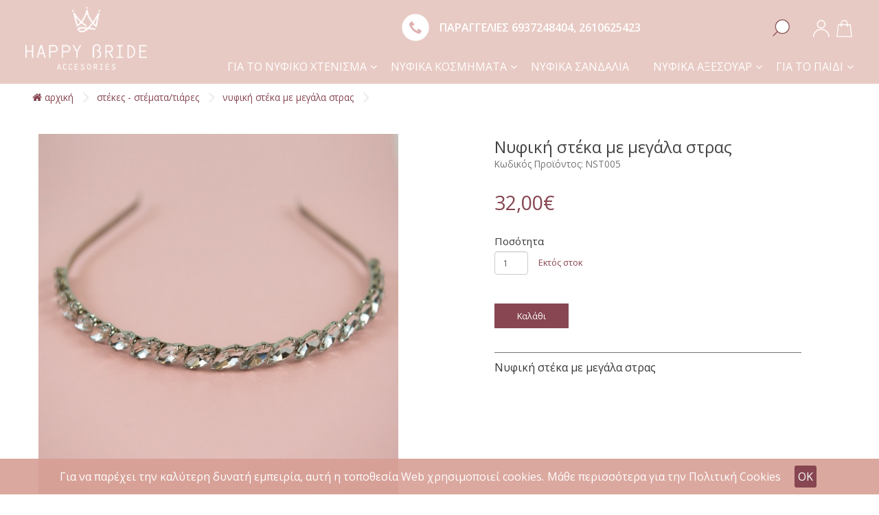

--- FILE ---
content_type: text/html; charset=utf-8
request_url: https://www.happybride.gr/stekes-stemata-tiares/nyfiki-steka-me-megala-stras
body_size: 7154
content:
<!DOCTYPE html>
<!--[if IE]><![endif]-->
<!--[if IE 8 ]><html dir="ltr" lang="el" class="ie8"><![endif]-->
<!--[if IE 9 ]><html dir="ltr" lang="el" class="ie9"><![endif]-->
<!--[if (gt IE 9)|!(IE)]><!-->
<html dir="ltr" lang="el">
<!--<![endif]-->
<head>
<meta charset="UTF-8" />
<meta name="viewport" content="width=device-width, initial-scale=1">
<meta http-equiv="X-UA-Compatible" content="IE=edge">
<!-- Opencart includes / Start-->
<title>Νυφική στέκα με μεγάλα στρας</title>
<base href="https://www.happybride.gr/" />
<meta name="description" content="Νυφική στέκα με μεγάλα στρας" />
<meta name="keywords" content= "Νυφική στέκα με μεγάλα στρας" />
<script src="//ajax.googleapis.com/ajax/libs/jquery/2.2.4/jquery.min.js"></script>
<script src="catalog/view/javascript/common.min.js" type="text/javascript"></script>
<script src="catalog/view/javascript/bootstrap/js/bootstrap.min.js" type="text/javascript"></script>
<link href="catalog/view/javascript/bootstrap/css/bootstrap.min.css" rel="stylesheet" media="screen" />
<link href="catalog/view/theme/default/stylesheet/stylesheet.min.css" rel="stylesheet">
<link href="catalog/view/javascript/jquery/magnific/magnific-popup.css" type="text/css" rel="stylesheet" media="screen" />
<link href="catalog/view/javascript/jquery/datetimepicker/bootstrap-datetimepicker.min.css" type="text/css" rel="stylesheet" media="screen" />

<link href="https://www.happybride.gr/nyfiki-steka-me-megala-stras" rel="canonical" />
<link href="https://www.happybride.gr/image/catalog/favico.png" rel="icon" />
<script src="catalog/view/javascript/jquery/magnific/jquery.magnific-popup.min.js" type="text/javascript"></script>
<script src="catalog/view/javascript/jquery/datetimepicker/moment.js" type="text/javascript"></script>
<script src="catalog/view/javascript/jquery/datetimepicker/bootstrap-datetimepicker.min.js" type="text/javascript"></script>
    <!-- Opencart includes / End-->

<link href="catalog/view/javascript/jquery/owl-carousel/owl.carousel.css" type="text/css" rel="stylesheet" media="screen" />
<script src="catalog/view/javascript/jquery/owl-carousel/owl.carousel.min.js" type="text/javascript"></script>
    <link media="screen" type="text/css" rel="stylesheet"  href="_includes/css/style.css" />
	
    
	  <!-- FontAwesome CSS -->
    <link href="_includes/menu/css/font-awesome.min.css" rel="stylesheet">
    <!-- IE10 viewport hack for Surface/desktop Windows 8 bug -->
    <link href="_includes/menu/css/ie10-viewport-bug-workaround.min.css" rel="stylesheet">
    <!-- ruby Main -->
    <link href="_includes/menu/css/ruby-main.css" rel="stylesheet">
    <link href="_includes/menu/css/ruby-transitions.min.css" rel="stylesheet" id="ruby-transitions">
    <!-- ruby Responsive -->
    <link href="_includes/menu/css/ruby-responsive.css" rel="stylesheet">
    <!-- font Open-Sans -->
	<link href="//fonts.googleapis.com/css?family=Open+Sans:400,400i,300,800,700,600&subset=latin,greek-ext" rel="stylesheet" type="text/css" />	

    <!-- HTML5 shim and Respond.js for IE8 support of HTML5 elements and media queries -->
    <!--[if lt IE 9]>
      <script src="https://oss.maxcdn.com/html5shiv/3.7.3/html5shiv.min.js"></script>
      <script src="https://oss.maxcdn.com/respond/1.4.2/respond.min.js"></script>
    <![endif]-->
	<!-- Global site tag (gtag.js) - Google Analytics -->
	<script async src="https://www.googletagmanager.com/gtag/js?id=UA-166777173-1"></script>
	<script>
	  window.dataLayer = window.dataLayer || [];
	  function gtag(){dataLayer.push(arguments);}
	  gtag('js', new Date());

	  gtag('config', 'UA-166777173-1');
	</script>  
	<!-- Facebook Pixel Code -->
	<script>
	!function(f,b,e,v,n,t,s)
	{if(f.fbq)return;n=f.fbq=function(){n.callMethod?
	n.callMethod.apply(n,arguments):n.queue.push(arguments)};
	if(!f._fbq)f._fbq=n;n.push=n;n.loaded=!0;n.version='2.0';
	n.queue=[];t=b.createElement(e);t.async=!0;
	t.src=v;s=b.getElementsByTagName(e)[0];
	s.parentNode.insertBefore(t,s)}(window,document,'script',
	'https://connect.facebook.net/en_US/fbevents.js');
	 fbq('init', '243019026996750'); 
	fbq('track', 'PageView');
	</script>
	<noscript>
	 <img height="1" width="1" 
	src="https://www.facebook.com/tr?id=243019026996750&ev=PageView
	&noscript=1"/>
	</noscript>
	<!-- End Facebook Pixel Code -->
	

				<meta property="og:title" content="Νυφική στέκα με μεγάλα στρας" >
                <meta property="og:description" content="Νυφική στέκα με μεγάλα στρας" >
												<meta property="og:site_name" content="Happybride" >
				                <meta property="og:url" content="https://www.happybride.gr/nyfiki-steka-me-megala-stras" >
                                <meta property="og:image" content="https://www.happybride.gr/image/cache/catalog/nifikes-stekes/HBS_0387-600x315.jpg" >
                                <meta property="og:image:width" content="600" >
                                <meta property="og:image:height" content="315" >
                                <meta property="product:price:amount" content="32.00" >
                                <meta property="product:price:currency" content="EUR" >
                                <meta property="og:type" content="product" >
                                
</head>
<body>

<div id="pageWrap">
<div id="page">

<div id="headerWrap">
<div id="header">

  <div id="logoWrap">   
  <div id="logo"><a href="/" title="Αρχική Σελίδα"><img title="logo" alt="" class="logo" src="images/layout/logo.png" border="0"> </a></div>
  </div><!-- end of logoWrap -->
  
  <div id="topNavWrap">
<div id="topNav">
<div class="topNavSlogan">ΠΑΡΑΓΓΕΛΙΕΣ <a href="tel:6937248404">6937248404</a>, <a href="tel:2610625423">2610625423</a></div>
<div class="topNavSearch">
<button id="myBtn"><i class="fa fa-search"></i></button>


<div id="myModal" class="modal">
  <div class="modal-content">
    <span class="close">&times;</span>
<span id="headerSearch"><div id="search" class="input-group">
  <input type="text" name="search" value="" placeholder="Αναζήτηση" class="form-control input-lg" />
  <span class="input-group-btn">
    <button type="button" class="btn btn-default btn-lg"><i class="fa fa-search"></i></button>
  </span>
</div><span>
  </div>
</div>

</div>
<div class="topNavLogin">
				<!--<a href="" title=""><img src="images/layout/login-icon.png" border="0"/></a>-->
								<a href="https://www.happybride.gr/index.php?route=account/login" title="Σύνδεση"><img src="images/layout/login-icon.png" border="0"/></a>
				 </div>
<div class="topNavCart"> <div class="popupCart"><div id="cart" class="btn-group btn-block">
  <button type="button" data-toggle="dropdown" data-loading-text="Φόρτωση..." class="btn btn-inverse btn-block btn-lg dropdown-toggle"><img border="0" src="images/layout/cart.png" /> </button>
  <ul class="dropdown-menu pull-right">
        <li>
      <p class="text-center">Το καλάθι αγορών είναι άδειο!</p>
    </li>
      </ul>
</div>
</div> </div>
<div class="clearDiv"></div>
</div>
</div>                                         
	<!-- ########################### -->
    <!-- START: HORIZONTAL MENU -->
    <div class="ruby-wrapper">
      <button class="c-hamburger c-hamburger--htx visible-xs">
        <span>toggle menu</span>
      </button>
      <ul class="ruby-menu ruby-menu-dividers">
        <li class="ruby-active-menu-item"><a href="/index.php?route=product/category&path=1&sub_category=true">ΓΙΑ ΤΟ ΝΥΦΙΚΟ ΧΤΕΝΙΣΜΑ</a>
		 <ul>
              <li><a href="/index.php?route=product/category&path=1_13">Νυφικά Στεφάνια - Κουάφ</a></li>
              <li><a href="/index.php?route=product/category&path=1_11">Νυφικά Χτενάκια</a></li>
              <li><a href="/index.php?route=product/category&path=1_14">Στέκες - Στέματα/Τιάρες</a></li>
			  <li><a href="/index.php?route=product/category&path=1_12">Τσιμπιδάκια - Φουρκέτες</a></li>
            </ul>
		</li>
		 <li><a href="/index.php?route=product/category&path=2&sub_category=true">ΝΥΦΙΚΑ ΚΟΣΜΗΜΑΤΑ</a>
		 <ul>
              <li><a href="/index.php?route=product/category&path=2_22">Νυφικά Βραχιόλια </a></li>
              <li><a href="/index.php?route=product/category&path=2_24">Νυφικά Δαχτυλίδια</a></li>
              <li><a href="/index.php?route=product/category&path=2_23">Νυφικά Κολιέ </a></li>
			  <li><a href="/index.php?route=product/category&path=2_21">Νυφικά Σκουλαρίκια</a></li>
            </ul>
		 </li>
		 <li><a href="/index.php?route=product/category&path=3&sub_category=true">ΝΥΦΙΚΑ ΣΑΝΔΑΛΙΑ</a></li>
		 <li><a title="" href="/index.php?route=product/category&path=55">ΝΥΦΙΚΑ ΑΞΕΣΟΥΑΡ</a>
		  <ul>
		  <li><a href="/index.php?route=product/category&path=55_58">Νυφικές Καπέλα</a></li>
              <li><a href="/index.php?route=product/category&path=55_4">Νυφικές Τσάντες</a></li>
			   <li><a href="/index.php?route=product/category&path=55_56">Νυφικά Γάντια</a></li>
			  </ul>
		 </li> 
		 <li class="lastItem"><a title="" href="/index.php?route=product/category&path=5&sub_category=true">ΓΙΑ ΤΟ ΠΑΙΔΙ</a>
		 <ul>
              <li><a href="/index.php?route=product/category&path=5_51">Κορδέλες - Στέκες</a></li>
              <li><a href="/index.php?route=product/category&path=5_53">Σανδάλια</a></li>
              <li><a href="/index.php?route=product/category&path=5_52">Στεφάνια </a></li>
			  <li><a href="/index.php?route=product/category&path=5_54">Φούστες tutu</a></li>
            </ul>
		 </li> 
		 <!--index.php?route=blog/blog_category&blog_path=1 -->
      </ul> 
    </div>
    <!-- END:  HORIZONTAL MENU -->
    <!-- ########################### -->    
   
          


 
	    <div class="clearDiv"></div>  
        
        
                
      </div><!--- end of header -->	
   </div><!--- end of headerWrap --> 


  <div id="mainWrap"> 
  <div class="container">
  <ul class="breadcrumb">
        <li><a href="https://www.happybride.gr/index.php?route=common/home"><i class="fa fa-home"></i> αρχική</a></li>
        <li><a href="https://www.happybride.gr/stekes-stemata-tiares">Στέκες - Στέματα/Τιάρες</a></li>
        <li><a href="https://www.happybride.gr/stekes-stemata-tiares/nyfiki-steka-me-megala-stras">Νυφική στέκα με μεγάλα στρας</a></li>
      </ul>
  <div class="row">                <div id="content" class="col-sm-12">      <div class="row">
                                <div class="col-sm-7">
          		  <div class="col-sm-10" >
            			   <ul class="thumbnails">
            <li><a class="thumbnail" href="https://www.happybride.gr/image/cache/catalog/nifikes-stekes/HBS_0387-1440x1440.jpg" title="Νυφική στέκα με μεγάλα στρας"><img src="https://www.happybride.gr/image/cache/catalog/nifikes-stekes/HBS_0387-700x700.jpg" title="Νυφική στέκα με μεγάλα στρας" alt="Νυφική στέκα με μεγάλα στρας" /></a></li>
			</ul>
            		  
      
			</div>
			<div class="col-sm-2" >
                      </div> <br style="clear:both;">
             
    
        </div>
                                <div class="col-sm-5">

          <h1 class="prodTitle">Νυφική στέκα με μεγάλα στρας</h1>
		  <div class="prodInfo">
		  <div class="prodCode"><small>Κωδικός Προϊόντος: NST005</small></div>
		
		  </div>
          
          		    <div class="prodPrice">
          <ul class="list-unstyled">
                        <li>
              <h2>32,00€</h2>
            </li>
               
           
                      </ul>
		  </div>
                    <div id="product">
                                    <div class="form-group">
              <label class="control-label" for="input-quantity">Ποσότητα</label><br/>
              <div class="prodQuantity"><input type="text" name="quantity" value="1" size="2" id="input-quantity" class="form-control" /></div>
			    <div class="prodAvailability">Εκτός στοκ</div>
				<div style="clear:both;"></div>
              <input type="hidden" name="product_id" value="12" />
              <br />
               <div class="prodBtn"><button type="button" id="button-cart" data-loading-text="Φόρτωση..." class="btn btn-primary btn-lg btn-block">Καλάθι</button></div>
            </div>
                      </div>
          		  
		  
		  		
	  <div id="tab-description">Νυφική στέκα με μεγάλα στρας</div>
          
            <div id="tab-specification">
              <table class="table table-bordered">
                              </table>
            </div>
		  
        </div>
		
	
		
      </div>
	  
	  
	
	  

	  
	  </div>
    </div>
</div>





	  
      	  
	  <div class="mainSectionWrap featuredProducts">
<div class="mainSection">
<div class="mainSectionTitle red"><h2>Σχετικά Προϊόντα</h2></div>

<div class="row">
<div id="owl-carousel" class="owl-carousel">
     <div class="item"><div class="product-layout col-lg-12">
       <div class="product-thumb transition">
	         <div class="image"><a href="https://www.happybride.gr/epichrysi-nyfiki-steka-me-krystalla"><img src="https://www.happybride.gr/image/cache/catalog/nifikes-stekes/HBS_0397-338x338.jpg" alt="Επίχρυση νυφική στέκα με κρύσταλλα" title="Επίχρυση νυφική στέκα με κρύσταλλα" class="img-responsive" />
						</a></div>
      <div class="caption">
        <h4><a href="https://www.happybride.gr/epichrysi-nyfiki-steka-me-krystalla">Επίχρυση νυφική στέκα με κρύσταλλα</a></h4>
                <p class="price">
                    32,00€               
        </p>
        		
		
		
		
      </div>
     
    </div>
   </div></div>

     <div class="item"><div class="product-layout col-lg-12">
       <div class="product-thumb transition">
	         <div class="image"><a href="https://www.happybride.gr/epargyri-nyfiki-steka-me-stras"><img src="https://www.happybride.gr/image/cache/catalog/nifikes-stekes/nifiki-steka-NST010-338x338.jpg" alt="Επάργυρη νυφική στέκα με στρας" title="Επάργυρη νυφική στέκα με στρας" class="img-responsive" />
						</a></div>
      <div class="caption">
        <h4><a href="https://www.happybride.gr/epargyri-nyfiki-steka-me-stras">Επάργυρη νυφική στέκα με στρας</a></h4>
                <p class="price">
                    12,00€               
        </p>
        		
		
		
		
      </div>
     
    </div>
   </div></div>

     <div class="item"><div class="product-layout col-lg-12">
       <div class="product-thumb transition">
	         <div class="image"><a href="https://www.happybride.gr/nufiki-epixrusi-steka-me-krustalla"><img src="https://www.happybride.gr/image/cache/catalog/nifikes-stekes/HBS_0400-338x338.jpg" alt="Νυφική επίχρυση στέκα με κρύσταλλα" title="Νυφική επίχρυση στέκα με κρύσταλλα" class="img-responsive" />
						</a></div>
      <div class="caption">
        <h4><a href="https://www.happybride.gr/nufiki-epixrusi-steka-me-krustalla">Νυφική επίχρυση στέκα με κρύσταλλα</a></h4>
                <p class="price">
                    48,00€               
        </p>
        		
		
		
		
      </div>
     
    </div>
   </div></div>

     <div class="item"><div class="product-layout col-lg-12">
       <div class="product-thumb transition">
	         <div class="image"><a href="https://www.happybride.gr/steka-nufiki-diakosmimeni-me-perles"><img src="https://www.happybride.gr/image/cache/catalog/nifikes-stekes/nifikh-steka-perles-NST675-338x338.jpeg" alt="Χειροποίητη νυφική στέκα διακοσμημένη με πέρλες " title="Χειροποίητη νυφική στέκα διακοσμημένη με πέρλες " class="img-responsive" />
						</a></div>
      <div class="caption">
        <h4><a href="https://www.happybride.gr/steka-nufiki-diakosmimeni-me-perles">Χειροποίητη νυφική στέκα διακοσμημένη με πέρλες </a></h4>
                <p class="price">
                    35,00€               
        </p>
        		
		
		
		
      </div>
     
    </div>
   </div></div>

     <div class="item"><div class="product-layout col-lg-12">
       <div class="product-thumb transition">
	         <div class="image"><a href="https://www.happybride.gr/ufasmatini-nufiki-steka-malliwn-fardia-me-perles-NST656"><img src="https://www.happybride.gr/image/cache/catalog/nifikes-stekes/nifikh-steka-xantres-nst9-338x338.jpg" alt="Υφασμάτινη νυφική στέκα μαλλιών φαρδιά με πέρλες" title="Υφασμάτινη νυφική στέκα μαλλιών φαρδιά με πέρλες" class="img-responsive front" />
			<img src="https://www.happybride.gr/image/cache/catalog/nifikes-stekes/nifikhh-steka.jperlespg-338x338.jpg" alt="Υφασμάτινη νυφική στέκα μαλλιών φαρδιά με πέρλες" title="Υφασμάτινη νυφική στέκα μαλλιών φαρδιά με πέρλες" class="img-responsive back" />			</a></div>
      <div class="caption">
        <h4><a href="https://www.happybride.gr/ufasmatini-nufiki-steka-malliwn-fardia-me-perles-NST656">Υφασμάτινη νυφική στέκα μαλλιών φαρδιά με πέρλες</a></h4>
                <p class="price">
                    18,00€               
        </p>
        		
		
		
		
      </div>
     
    </div>
   </div></div>

     <div class="item"><div class="product-layout col-lg-12">
       <div class="product-thumb transition">
	         <div class="image"><a href="https://www.happybride.gr/tiara-metalliki-nufiki-perles-strass"><img src="https://www.happybride.gr/image/cache/catalog/nifikes-stekes/nifiki-steka-stras-perles-NST201-338x338.jpeg" alt="Τιάρα μεταλλική νυφική με πέρλες και στρας" title="Τιάρα μεταλλική νυφική με πέρλες και στρας" class="img-responsive" />
						</a></div>
      <div class="caption">
        <h4><a href="https://www.happybride.gr/tiara-metalliki-nufiki-perles-strass">Τιάρα μεταλλική νυφική με πέρλες και στρας</a></h4>
                <p class="price">
                    35,00€               
        </p>
        		
		
		
		
      </div>
     
    </div>
   </div></div>

    </div> <!-- end of owl-carousel -->
</div>



<div style="clear:both;"></div>
</div></div>


	  

	  
      	
	  
	  
	  
	  
            
<script type="text/javascript"><!--
$('select[name=\'recurring_id\'], input[name="quantity"]').change(function(){
	$.ajax({
		url: 'index.php?route=product/product/getRecurringDescription',
		type: 'post',
		data: $('input[name=\'product_id\'], input[name=\'quantity\'], select[name=\'recurring_id\']'),
		dataType: 'json',
		beforeSend: function() {
			$('#recurring-description').html('');
		},
		success: function(json) {
			$('.alert, .text-danger').remove();

			if (json['success']) {
				$('#recurring-description').html(json['success']);
			}
		}
	});
});
//--></script>
<script type="text/javascript"><!--
$('#button-cart').on('click', function() {
	$.ajax({
		url: 'index.php?route=checkout/cart/add',
		type: 'post',
		data: $('#product input[type=\'text\'], #product input[type=\'hidden\'], #product input[type=\'radio\']:checked, #product input[type=\'checkbox\']:checked, #product select, #product textarea'),
		dataType: 'json',
		beforeSend: function() {
			$('#button-cart').button('loading');
		},
		complete: function() {
			$('#button-cart').button('reset');
		},
		success: function(json) {
			$('.alert, .text-danger').remove();
			$('.form-group').removeClass('has-error');

			if (json['error']) {
				if (json['error']['option']) {
					for (i in json['error']['option']) {
						var element = $('#input-option' + i.replace('_', '-'));

						if (element.parent().hasClass('input-group')) {
							element.parent().after('<div class="text-danger">' + json['error']['option'][i] + '</div>');
						} else {
							element.after('<div class="text-danger">' + json['error']['option'][i] + '</div>');
						}
					}
				}

				if (json['error']['recurring']) {
					$('select[name=\'recurring_id\']').after('<div class="text-danger">' + json['error']['recurring'] + '</div>');
				}

				// Highlight any found errors
				$('.text-danger').parent().addClass('has-error');
			}

			if (json['success']) {
				$('.breadcrumb').after('<div class="alert alert-success">' + json['success'] + '<button type="button" class="close" data-dismiss="alert">&times;</button></div>');
				
				
				
				if(json['total']=="0"){
					
					$('#cart > button').html('<span id="cart-total"><img border="0" src="images/layout/cart.png" /></span>');
					
				}
				else{

				$('#cart > button').html('<span id="cart-total"><img border="0" src="images/layout/cart-full.png" /> ' + json['total'] + '</span>'); }

				$('html, body').animate({ scrollTop: 0 }, 'slow');

				$('#cart > ul').load('index.php?route=common/cart/info ul li');
			}
		},
        error: function(xhr, ajaxOptions, thrownError) {
            alert(thrownError + "\r\n" + xhr.statusText + "\r\n" + xhr.responseText);
        }
	});
});
//--></script>
<script type="text/javascript"><!--
$('.date').datetimepicker({
	pickTime: false
});

$('.datetime').datetimepicker({
	pickDate: true,
	pickTime: true
});

$('.time').datetimepicker({
	pickDate: false
});

$('button[id^=\'button-upload\']').on('click', function() {
	var node = this;

	$('#form-upload').remove();

	$('body').prepend('<form enctype="multipart/form-data" id="form-upload" style="display: none;"><input type="file" name="file" /></form>');

	$('#form-upload input[name=\'file\']').trigger('click');

	if (typeof timer != 'undefined') {
    	clearInterval(timer);
	}

	timer = setInterval(function() {
		if ($('#form-upload input[name=\'file\']').val() != '') {
			clearInterval(timer);

			$.ajax({
				url: 'index.php?route=tool/upload',
				type: 'post',
				dataType: 'json',
				data: new FormData($('#form-upload')[0]),
				cache: false,
				contentType: false,
				processData: false,
				beforeSend: function() {
					$(node).button('loading');
				},
				complete: function() {
					$(node).button('reset');
				},
				success: function(json) {
					$('.text-danger').remove();

					if (json['error']) {
						$(node).parent().find('input').after('<div class="text-danger">' + json['error'] + '</div>');
					}

					if (json['success']) {
						alert(json['success']);

						$(node).parent().find('input').val(json['code']);
					}
				},
				error: function(xhr, ajaxOptions, thrownError) {
					alert(thrownError + "\r\n" + xhr.statusText + "\r\n" + xhr.responseText);
				}
			});
		}
	}, 500);
});
//--></script>
<script type="text/javascript"><!--
$('#review').delegate('.pagination a', 'click', function(e) {
    e.preventDefault();

    $('#review').fadeOut('slow');

    $('#review').load(this.href);

    $('#review').fadeIn('slow');
});

$('#review').load('index.php?route=product/product/review&product_id=12');

$('#button-review').on('click', function() {
	$.ajax({
		url: 'index.php?route=product/product/write&product_id=12',
		type: 'post',
		dataType: 'json',
		data: $("#form-review").serialize(),
		beforeSend: function() {
			$('#button-review').button('loading');
		},
		complete: function() {
			$('#button-review').button('reset');
		},
		success: function(json) {
			$('.alert-success, .alert-danger').remove();

			if (json['error']) {
				$('#review').after('<div class="alert alert-danger"><i class="fa fa-exclamation-circle"></i> ' + json['error'] + '</div>');
			}

			if (json['success']) {
				$('#review').after('<div class="alert alert-success"><i class="fa fa-check-circle"></i> ' + json['success'] + '</div>');

				$('input[name=\'name\']').val('');
				$('textarea[name=\'text\']').val('');
				$('input[name=\'rating\']:checked').prop('checked', false);
			}
		}
	});
});

$(document).ready(function() {
	$('.thumbnails').magnificPopup({
		type:'image',
		delegate: 'a',
		gallery: {
			enabled:true
		}
	});
});
//--></script>
﻿

</div> <!-- end of mainWrap -->

 <div id="bottomPhoneWrap"><div id="bottomPhone">ΤΗΛ. ΠΑΡΑΓΓΕΛΙΕΣ <strong><a href="tel:6937248404">6937248404</a>, <a href="tel:2610625423">2610625423</a></strong></div><div id="bottomTopIcon"><a href="#top"><img src="images/layout/top-icon.png" border="0" /></a></div></div>
  <div id="bottomWrap">
  <div id="bottom">

         <div class="clearDiv"></div>
		 <div id="bottomCol1"><a href="/index.php?route=information/contact">ΕΠΙΚΟΙΝΩΝΙΑ</a></div>
       <div id="bottomCol2"><a href="/index.php?route=information/information&information_id=9">ΤΡΟΠΟΙ ΠΛΗΡΩΜΗΣ</a></div>
       <div id="bottomCol3"><a href="/index.php?route=information/information&information_id=6">ΤΡΟΠΟΙ ΑΠΟΣΤΟΛΗΣ</a></div>
	    <div id="bottomCol4"><a href="/index.php?route=information/information&information_id=5">ΟΡΟΙ ΧΡΗΣΗΣ</a></div>
        
        <div id="bottomCol5">
         <h6>JOIN US</h6>
         <a href="https://www.facebook.com/happybride.gr/" target="_blank"><img border="0" src="images/layout/fb.png" alt="facebook"/></a>&nbsp;&nbsp;&nbsp;<a href="https://www.instagram.com/happybride.gr/" target="_blank"><img border="0" src="images/layout/insta.png" alt="instagram"/></a>
        </div> <!-- end of bottomCol5-->
        
     <div class="clearDiv"></div>
	 
	 		<div id="footerWrap">
			<div id="footer">
			 <div id="copyright">COPYRIGHT © 2020 HAPPYBRIDE</div>
			<div id="elogic"><a href="http://yellocreative.gr/" target="_blank">Design Yello Creative</a> | <a href="https://www.elogic.gr" target="_blank">Κατασκευή ιστοσελίδας eLogic.gr</a> </div>
             <div class="clearDiv"></div>
			</div><!--- end of footer --->	        
		</div> <!--- end of footerWrap --->	
     
       </div> <!-- end of bottom-->  
       </div><!-- end of bottomWrap -->
       <div class="paymentCards"><img src="images/layout/maestro.png" border="0"/><img src="images/layout/paypal.png" border="0"/><img src="images/layout/mastercard.png" border="0"/><img src="images/layout/visa.png" border="0"/><img src="images/layout/american-express.png" border="0"/><img src="images/layout/mastercard2.png" border="0"/></div>
       
		


        
        </div> <!--- end of page --->
 </div>  <!--- end of pageWrap --->


<!-- Javascript Libraries -->

<!--<script src="_includes/slicknav/jquery.min.js"></script>-->

<script defer src="_includes/search-modal/search-modal.js"></script>

<script defer src="_includes/flexslider/jquery.flexslider.min.js"></script>
<script type="text/javascript"> $(window).load(function(){ $('.flexslider').flexslider({ animation: "fade",smoothHeight: true, start: function(slider){$('body').removeClass('loading');} }); });</script>

    <!-- JQUERY -->
    <!-- RUBY MAIN JAVASCRIPT -->
    <script src="_includes/menu/js/ruby-main.min.js"></script>


<link href="_includes/owl-carousel/owl.carousel.css" rel="stylesheet">
    <script>
    $(document).ready(function() {
      var owl = $("#owl-carousel");
      owl.owlCarousel({
      items : 4, //10 items above 1000px browser width
	  navigation : true,
	    autoPlay : true,
        stopOnHover : true,
      itemsDesktop : [1199, 3],
        itemsDesktopSmall : [1024, 2],
        itemsTablet : [768, 2],
        itemsTabletSmall : false,
        itemsMobile : [479, 1]
      });
    });
   </script>
   <script>
   $("a[href='#top']").click(function() {
  $("html, body").animate({ scrollTop: 0 }, "slow");
  return false;
});
   </script>

                <script type="text/javascript" src="./catalog/view/javascript/TLSCookiesEU.min.js"></script>
            
</body>
</html>

--- FILE ---
content_type: text/css
request_url: https://www.happybride.gr/_includes/css/style.css
body_size: 13191
content:
/*
  (c) elogic.gr - Layout Styles
*/

/*** LAYOUT ***/


html {

font-size: 1em;}

body { margin:0;padding:0; color:#000; background-color:#fff; line-height:normal;   font-size:1em;     font-family: "Open Sans",Arial, Helvetica, sans-serif !important;

}

.stretch { width: 300px;  display: inline-block;  font-size: 0px;  line-height: 0; }

hr {  border: 0; height: 0;  border-top: 1px solid rgb(121, 116, 116); border-bottom: 1px solid rgba(255, 255, 255, 0.3);  margin-top: 30px;  margin-bottom: 30px; }

.clearDiv{clear:both;}

.imgRight{ float:right; }


input[type="checkbox"]{ margin: 10px 10px 0; transform: scale(1.5);}



/* Page Container */

#pageWrap {  margin: 0em auto;	margin-top:0px;  width:100%; }
#page{ margin: 0px auto; }


#toggle{display:none}

.mainSectionWrap h2.boxTitle {
    text-align: center;
    position: relative;
    background: #fff;
    z-index: 100;
    padding: 0;
    margin: 0;
    line-height: 1.5em;
	color:#874651;
	letter-spacing:0.5em;
	font-weight:400;
	font-size: 1.4em;
	padding-top: 20px;
}

/* Header Container */
#headerWrap{ clear:both; padding: 0px;	margin: 0px; width:100%; background:#fff; position: relative; z-index: 100; background: rgba(179, 81, 61, 0.3); }
#headerWrap.headerHomePg { clear:both; padding: 0px;	margin: 0px; width:100%;  position: absolute; z-index: 100; padding-bottom: 15px;
padding-top: 10px; }
#header{ margin:0 auto;  width:100%;  max-width:1440px; margin:0 auto; position:relative;  }
img{max-width:100%;height:auto;}
#headerWrap.headerHomePg #header{position: relative; left: 0; right: 0; margin: 0 auto; z-index:100;}
#logoWrap{
    display: inline-block;
    width: 30%;
    vertical-align: top;
}
#logo {float: left;  
overflow:hidden;
z-index:100;
margin-left:0px;
padding-top: 10px;
padding-bottom: 10px;}
.logo{ margin:0px;padding: 0px;border:0px; }

#topNavWrap {  min-height: 10px; width: 65%; text-align: right; float: right; margin-right: 5px;}
#topNav{ width:100%; max-width:1440px; margin:0 auto; padding-top:10px; padding-bottom:5px; font-size:0.8em;}
.topNavItem{display:inline-block; margin-right:25px; font-weight: 600; margin-top: 2px;}
.topNavItem#topNavPhone{ background: url(../../images/layout/phone-icon.png) no-repeat 0px 3px; padding-left: 15px;}
.topNavItem#topNavContact{ background:url(../../images/layout/contact-icon.png) no-repeat 0px 3px; padding-left: 26px;}
.topNavSlogan, .topNavSearch, .topNavLangs, .topNavLogin, .topNavCart{display: inline-block;}
.topNavCart #cart, .topNavCart #cart.open > .btn {
    margin-bottom: 0px;
}
.topNavLogin { line-height: 40px; margin-top: 10px;}
.topNavLangs{
display: inline-block;
line-height: 40px;
color: #fff;
font-size: 1.2em;
font-weight: 600;
margin-right: 25px;
padding-top: 10px;}
#headerPhoto{ max-width: 1440px;  margin: 0 auto;}
#headerSearch{ display: block; width: 180px;  transition: all 0.3s ease;}
#headerSearchMob.mobile{display:none;}
#headerSearch:hover{  }
.topNavSlogan{background: url(../../images/layout/phone-icon.png) no-repeat 0px 0px;
padding-left: 55px;
height: 40px;
line-height: 40px;
color: #fff;
font-weight: 600;
font-size: 1.25em;
margin-right: 20px; vertical-align: top; margin-top: 10px;}
.topNavSearch .fa-search{background: url(../../images/layout/search-icon.png) no-repeat 0px 0px;
width: 25px;
height: 25px;}
.topNavSearch .fa-search::before {
    content: "";
    width: 25px;
    display: inline-block;
    height: 25px;
}
.topNavSearch #search{border:none;}
.topNavSearch ::placeholder { /* Chrome, Firefox, Opera, Safari 10.1+ */
  color: #939598;
  opacity: 1; /* Firefox */
}
.topNavSearch {
    line-height: 40px;
    vertical-align: top;
	margin-top:3px;
	margin-right: 25px
}
.topNavSearch :-ms-input-placeholder { /* Internet Explorer 10-11 */
  color: #fff;
}

.topNavSearch ::-ms-input-placeholder { /* Microsoft Edge */
  color: #fff;
}

.topNavSearch .form-control{color: #fff;
background-color: transparent;}

.topNavSearch{width:200px;}

/* mainWrap  Container */



#content{  margin:0 auto;  /* line-height: 1.8em; */ font-size: 1em; padding:0; /* min-height:400px; */ text-align:left; color: #383737;  }

#contentWrap{padding-top:10px; width:100%; max-width:1440px; margin:0 auto; background:#fff; min-height:600px; padding-bottom:30px; }

#contentContainer{

padding-left: 0px;

padding-right: 0px;

}


#content.col-sm-9{

    padding: 20px; width:75%;}


#content.col-sm-12{/* background: #f2f3f5;*/

    padding: 20px; padding-top:10px;}
	
	#content.homePg{ padding: 0px;}
	
#content.homePg	#headerPhoto {
    max-width: 100%;
    margin: 0 auto;
}
	
	#content.col-sm-12.filteredProds {
   background: #f2f3f5; 

}







/* mainSectionWrap  Container */





.mainSectionWrap {width:100%; margin:0 auto; padding-top:30px; padding-bottom:50px;  }

.mainSection{width:100%; margin:0 auto; max-width:1440px; overflow:hidden; }



.mainSection.welcome{max-width:680px;}


.mainSectionWrap.relatedProducts {
background-image: url('../../images/layout/crown-sm.png'); 
font-size: 1.1em;
background-repeat: no-repeat;
background-position: 50% 30px;
background-color: #f2f3f5;
margin-top: 40px;
padding-top: 120px;
padding-top: 40px;

}

.mainSectionWrap.relatedProducts  h2 {
color: #e1b7b7;
text-align: center;
margin-bottom: 10px;
font-weight: 600;
font-size: 1.2em;
}




.mainSectionWrap.allCategories {}

.mainSectionWrap.allCategories ul {}

.mainSectionWrap.allCategories ul li {

    display: inline-block;

	vertical-align:top;

       width: 16%;

    text-align: center;

    margin-bottom: 45px;

}

.mainSectionWrap.allCategories ul li .mainCatThmb { width: 200px; margin:0 auto; margin-bottom:15px;}

.mainSectionWrap.allCategories ul li .mainCatThmb img{ border-radius: 50%; width: 100%;  height: auto;}

.mainSectionWrap.allCategories ul li .mainCatThitle{}



.mainSectionWrap.allCategories h1 {

    color: #874651;

    text-align: center;

    margin-bottom: 0;

}





.mainSectionWrap.allCategories a:link                           { color:#000;text-decoration: none; }

.mainSectionWrap.allCategories a:visited                       {  color:#000; text-decoration:none; }

.mainSectionWrap.allCategories a:active                        {  color:#000; text-decoration:none; }

.mainSectionWrap.allCategories a:hover                         {  color:#874651; text-decoration:none; }







#content .mainSectionWrap.featuredProducts .col-lg-3:nth-child(4n+1){

     clear: none;

}

.bannerLeft {

    width: 50%;

    float: left;

    padding-left:15px; padding-right:15px;

}



.bannerRight{

    width: 50%;

    float: right;
 padding-left:15px; padding-right:15px;

}



.mainSectionWrap h2{ text-align:center;}



.mainSectionWrap.welcome{ background:#fff; padding-bottom:30px; text-align:center; color:#939598; font-size: 1.1em;
background-image: url('../../images/layout/crown.png'); background-repeat:no-repeat;background-position: 50% 0;
padding-top: 150px;
margin-top: 50px;
padding-top: 80px;}

.mainSectionWrap.featuredProducts{ 
background-image: url('../../images/layout/crown-sm.png'); background-repeat:no-repeat;background-position: 50% 80px;
font-size: 1.1em;
margin-top: 40px;
padding-top: 120px;
background-color: #f3f3f4;

}

.mainSectionWrap.featuredProducts h2 {
color: #e1b7b7;
text-align: center;
margin-bottom: 10px;
font-weight: 600;
font-size: 1.2em;
}


.mainSectionWrap.welcome h1 {
color: #874651;
text-align: center;
margin-bottom: 10px;
font-weight: 400;
font-size: 1.3em;
}



.mainSectionWrap.welcome .mainSection{max-width:750px;}



.mainSectionWrap.gray{ background:#efefef; padding-top:50px; padding-bottom:50px; text-align:left; }

.mainSectionWrap.gray h2{ text-align:left; padding-top: 10px; }

.mainSectionWrap.gray img { margin-left:70px;}





.mainSectionWrap.hpFeaturedCategories{ text-align: center; font-size: 1em; padding-top:0; }

.mainSectionWrap.hpFeaturedCategories h1 {

    color: #874651;

    text-align: center;

    margin-bottom: 0;

}



.mainSectionWrap.hpFeaturedCategories #mainwrapper{padding-top:50px; padding-bottom:50px;}





/* Language Navigation Layout*/

#langNavWrap{float:right;}


#dcloading-button a, #dcloading-button a:visited{
border: 1px solid #874651;
color: #fff;
padding-top: 0.7em;
padding-bottom: 0.7em;
padding-left: 2em;
padding-right: 2em;
font-size: 0.9em;
cursor: pointer;
background: #874651;
    background-repeat: repeat;
    background-image: none;
margin-top: 30px;
-webkit-transition: all .6s;
-moz-transition: all .6s;
-o-transition: all .6s;
transition: all .6s;
width: auto;
display: inline-block;
}

#dcloading-button a:hover{
    color: #fff;
    background: #e8cac4;
        background-color: rgb(232, 202, 196);
    background-color: #e8cac4;
    border: 1px solid #e8cac4;
}

#dcloading-icon p{text-align: center;
color: #874651;
font-style: italic;}


/* Button Layout */



.moreBtn {  margin-top: 35px; }
.caption .moreBtn {  margin-top: 0px; }

.button {

    border-radius: 15px;

    -webkit-border-radius: 15px;

    -moz-border-radius: 15px;

    color: #fff;

    cursor: pointer;

    margin-top: 15px;

    font-size: 16px;

    font-weight: 600;

    border: thin solid #bc0000;

    background: #bc0000;

    padding: 10px 20px;

    -webkit-transition: all .6s;

    -moz-transition: all .6s;

    -o-transition: all .6s;

    transition: all .6s;

    font-size: 0.95em;

	color:#fff;

}



.button:hover {

    background: #910303;

    border: thin solid #910303;

}





/*	BottomWrap Container	*/





#bottomWrap{

width: 100%;
font-size: 0.85em;
text-align: left;
padding-top: 100px;
background: #e1b7b7;
color: #fff;
padding-bottom: 10px;

}



#bottom, .paymentCards{

max-width:1440px; width:100%; margin:0 auto;

}
.paymentCards {padding-top: 10px; padding-bottom: 10px; text-align: center;}
#bottomWrap h6{ 
padding-left: 0px;
font-size: 1.1em;
color: #fff;
font-weight: 400;
display: inline-block;
line-height: 25px;
margin-right: 20px;}

.paymentCards img{width:50px;height:auto;}

#bottomCol1{

float:left;  text-align:left;

text-align:left;

margin-top: 10px;

line-height:45px
}



#bottomCol2{

float:left; text-align:left;

text-align:left; margin-top: 10px; margin-left: 45px; line-height:45px}



#bottomCol3{

float:left;  text-align:left;

text-align:left; margin-top: 10px; margin-left: 45px;line-height:45px }





#bottomCol4{

float:left;  text-align:left;

text-align:left;

margin-top: 10px;

margin-left: 45px;line-height:45px; 

}





#bottomWrap.en #bottomCol2{

float:left; text-align:left;

text-align:left; margin-top: 10px; margin-left: 90px;}



#bottomWrap.en #bottomCol3{

float:left; text-align:left;

text-align:left; margin-top: 10px; margin-left:90px; }





#bottomWrap.en #bottomCol4{

float:left; text-align:left;

text-align:left;

margin-top: 10px;

margin-left: 90px;

}



#bottomCol5{

float:right;

text-align:left;

margin-top: 10px;

}



#bottomCol5 h6{ padding-right: 0px; }



#bottomCol5 img{

    -webkit-transition: all .6s;

    -moz-transition: all .6s;

    -o-transition: all .6s;

    transition: all .6s;

	opacity:1;

}



#bottomCol5 img:hover{ opacity:0.7; }



.bottomAddress, .bottomEmail, .bottomPhone, .bottomFax {clear:both; padding-bottom: 5px;}

.bottomAddress {  padding-top: 8px; }



.bottomAddress img{ margin-right:10px; float:left; margin-bottom: 10px;}

.bottomEmail img{ margin-right:10px; float:left;}

.bottomPhone img{ margin-right:10px; float:left;}

.bottomFax img{ margin-right:10px; float:left;}



#bottom a:link                          { text-decoration: none; font-size: 1.1em; color: #fff; }

#bottom a:visited                          { color: #fff; text-decoration: none; }

#bottom a:hover                          { color: #fff; text-decoration: underline; }



.scrollToTop{

    width: 60px;

    height: 130px;

    padding: 10px;

    text-align: center;

    /* background: whiteSmoke; */

    font-weight: bold;

    color: #444;

    text-decoration: none;

    position: fixed;

    bottom: 0px;

    right: 20px;

    display: none;

    font-size: 0.8em;

}

.scrollToTop:hover{

    text-decoration:none;

}



/* Footer Container  */



#footerWrap{
    text-align: left;
    width: 100%;
    margin: 0 auto;
	margin-top: 40px;
}

#footer {

    width:100%;

	max-width: 1440px;

    margin:0 auto;

 	color: #fff;

	color:#d0bd6b; text-align: center;

	padding-bottom: 10px;

	padding-top: 5px;

}


#bottomPhoneWrap{max-width: 1440px;
margin: 0 auto;
text-align: right; width:100%;}
#bottomPhone{display: inline-block; vertical-align: bottom;
background: #e1b7b7;
text-align: right; color:#fff; padding:15px; padding-bottom:0; 
line-height: 34px;
padding-top: 3px;}
#bottomTopIcon{display: inline;margin-left: 1px;
}


#copyright {   color: #fff; font-size: 0.9em; padding-top: 0px; padding-bottom: 3px;}

#elogic {  color: #fff; font-size: 0.9em; padding-top: 0px; padding-bottom: 0px; }



.zoomWindow{border: 1px solid rgb(136, 136, 136) !important;}



/* Link Styles  */

a:link                           { color: #874651;text-decoration: none; }

a:visited                       {  color: #874651; text-decoration:none; }

a:active                        {  color: #874651; text-decoration:none; }

a:hover                         {  color: #b7727e; text-decoration:none; }


.categories3cols a:link                           { color: #fff;text-decoration: none; }

.categories3cols a:visited                       {  color: #fff; text-decoration:none; }

.categories3cols a:active                        {  color: #fff; text-decoration:none; }

.categories3cols a:hover                         {  color:#fff; text-decoration:none; }


#bottomPhone a:link                           { color: #fff;text-decoration: none; }

#bottomPhone a:visited                       {  color: #fff; text-decoration:none; }

#bottomPhone a:active                        {  color: #fff; text-decoration:none; }

#bottomPhone a:hover                         {  color:#fff; text-decoration:underline; }


a.btn:link                           { color:#fff;text-decoration: none; }
a.btn:visited                       {  color:#fff; text-decoration:none; }
a.btn:active                        {  color:#fff; text-decoration:none; }
a.btn:hover                         {  color:#fff; text-decoration:none; }

.breadcrumb a:link                           { color:#874651;text-decoration: none; }
.breadcrumb a:visited                       {  color:#874651; text-decoration:none; }
.breadcrumb a:active                        {  color:#874651; text-decoration:none; }
.breadcrumb a:hover                         {  color: #868382; text-decoration:none; }

.caption a:link                           { color: #444;text-decoration: none; }
.caption a:visited                       {  color: #444; text-decoration:none; }
.caption a:active                        {  color: #444; text-decoration:none; }
.caption a:hover                         {  color:#373837; text-decoration:none; }

.moreBtn a:link                          {color: #444;text-decoration: none; border: 1px solid #444; padding: 5px; display: inline-block; padding-left: 20px; padding-right: 20px;
 -webkit-transition: all .6s; -moz-transition: all .6s;  -o-transition: all .6s; transition: all .6s; }
.moreBtn a:visited                       {color: #444; text-decoration:none; }
.moreBtn a:active                        {color: #444; text-decoration:none; }
.moreBtn a:hover                         {color:#444; background:#e6e6e6; border: 1px solid #444; text-decoration:none; }


a.button:link                           { color: #fff;text-decoration: none; }

a.button:visited                       { color: #fff; text-decoration:none; }

a.button:active                        { color: #fff; text-decoration:none; }

a.button:hover                         { color: #fff; text-decoration:none; }



#topNav a:link                           { color: #fff;text-decoration: none; }

#topNav a:visited                       { /*color: #fff;*/ text-decoration:none; }

#topNav a:active                        { color: #fff; text-decoration:none; }

#topNav a:hover                         { color: #fff; text-decoration:underline; }


#topNav #cart a:link                           { color: #874651;text-decoration: none; }

#topNav #cart a:visited                       { color: #874651; text-decoration:none; }

#topNav #cart a:active                        { color: #874651; text-decoration:none; }

#topNav #cart a:hover                         { color: #874651; text-decoration:underline; }

#topNav #cart a.btn:link                           { color: #fff;text-decoration: none; }

#topNav #cart a.btn:visited                       { color: #fff; text-decoration:none; }

#topNav #cart a.btn:active                        { color: #fff; text-decoration:none; }

#topNav #cart a.btn:hover                         { color: #fff; text-decoration:none; }



#copyright a:link                           { color: #fff; text-decoration: none; }

#copyright a:visited                       { color: #fff; text-decoration: none; }

#copyright a:active                        { color: #fff; text-decoration: none; }

#copyright a:hover                         { color: #fff; text-decoration: underline; }



#elogic a:link                           { color: #fff; text-decoration: none; }

#elogic a:visited                       { color: #fff; text-decoration: none; }

#elogic a:active                        { color: #fff; text-decoration: none; }

#elogic a:hover                         { color: #fff; text-decoration: underline; }





/* Global Headings Styles */

h2 {     font-size: 1.2em;

    font-weight: 600;

    color: #000;}
	
	h2.borderedTitle{border-top: 1px solid #797474;
padding-top: 15px;
border-bottom: 1px solid #797474;
padding-bottom: 15px;}

#tab-description{border-top: 1px solid #797474; padding-top: 10px;}

h3{ color: #F57800; font-size:0.9em; margin: 0; padding: 0; }

h1{ font-size: 1.5em;  margin: 0; padding: 0;  margin-bottom: 30px; text-align: left; font-weight: 600; margin-top: 10px; }

h4{ color:#ffffff; font-size: 0.95em; margin: 0; padding: 0;padding-top: 9px; padding-left:0px; text-align:left; padding-bottom:10px; }



/* form styles */

#form{margin:1em 0; padding-top:10px;}

#form fieldset{

margin:0; padding:0; margin-left:0px; margin-right:10px;

border:none; float:left; display:inline;

width:300px;}		

#form legend{display:none;}	

#form p{margin:.5em 0;}	

#form label{display:block; color:#373737; font-size:1.0em; font-weight:bold;}	

#form input[type="text"]{		

width:100%; max-width:468px; border:1px solid #bfbdbd;

padding:8px; background:#fff url(../../images/form/bg.gif) repeat-x;

margin-bottom:5px; margin-top:2px;

}		

#form textarea{

width:469px; height:125px;

overflow:auto; border:1px solid #bfbdbd; background:#fff url(../../images/form/bg.gif) repeat-x;

padding:10px;margin-top:2px;

}

#dataField	{padding-top:7px; padding-right:5px;}				

#error{color:#FF0000;}

#form select{

width:91%; max-width:561px; overflow:auto;

border:1px solid #bfbdbd; background:#fff url(../../images/form/bg.gif) repeat-x;

padding:8px;margin-top:2px;

}					

#form label.error{display:block; color:#FF0000; font-size:1.0em; font-weight:normal;}





.button input {

  border-radius: 15px;
  -webkit-border-radius: 15px;

    -moz-border-radius: 15px;

    color: #fff;

    cursor: pointer;

    margin-top: 15px;

    font-size: 16px;

    font-weight: 600;

    border: thin solid #bc0000;

    background: #bc0000;

    padding: 10px 20px;

    -webkit-transition: all .6s;

    -moz-transition: all .6s;

    -o-transition: all .6s;

    transition: all .6s;

    font-size: 0.95em;

    color: #fff;

}





.button input:hover{

    background: #910303;

    border: thin solid #910303;

}



#error{ color:red; display:block; margin-bottom:20px;}



/* cke editor opencart - classes */

.alignLeft{ margin-right:25px; margin-bottom:15px; float:left; }

img.alignLeft{max-width:450px;}

.alignRight{ margin-left:25px; margin-bottom:15px; float:right;}

img.alignRight{max-width:450px;}



.list-unstyled p { text-align:justify;}


#rocketmeluncur {

  position: fixed;

  bottom: 50px;

  z-index: 7;

  display: none;

  visibility: hidden;

  width: 36px;

  height: 50px;

  right: 25px;

  background: url(../../images/layout/Ask.png) no-repeat 50% 0;

  opacity: 0;

  -webkit-transition: visibility .6s cubic-bezier(0.6, 0.04, 0.98, 0.335), opacity .6s cubic-bezier(0.6, 0.04, 0.98, 0.335), -webkit-transform .6s cubic-bezier(0.6, 0.04, 0.98, 0.335);

  -moz-transition: visibility .6s cubic-bezier(0.6, 0.04, 0.98, 0.335), opacity .6s cubic-bezier(0.6, 0.04, 0.98, 0.335), -moz-transform .6s cubic-bezier(0.6, 0.04, 0.98, 0.335);

  transition: visibility .6s cubic-bezier(0.6, 0.04, 0.98, 0.335), opacity .6s cubic-bezier(0.6, 0.04, 0.98, 0.335), transform .6s cubic-bezier(0.6, 0.04, 0.98, 0.335);

}



#rocketmeluncur i {

  display: block;

  margin-top: 50px;

  height: 14px;

  background: url(https://1.bp.blogspot.com/-UR9I7YEuEUY/VXIJn8MrBPI/AAAAAAAAKRE/qZObHBd5zIo/s1600/rocket.png) no-repeat 50% -48px;

  opacity: .5;

  -webkit-transition: -webkit-transform .2s;

  -moz-transition: -moz-transform .2s;

  transition: transform .2s;

  -webkit-transform-origin: 50% 0;

  -moz-transform-origin: 50% 0;

  transform-origin: 50% 0

}



#rocketmeluncur:hover {

  background-position: 50% -62px

}



#rocketmeluncur:hover i {

  background-position: 50% 100%;

  -webkit-animation: flaming .7s infinite;

  -moz-animation: flaming .7s infinite;

  animation: flaming .7s infinite

}



#rocketmeluncur.showrocket {

  visibility: visible;

  opacity: 1

}



#rocketmeluncur.launchrocket {

  background-position: 50% -62px;

  opacity: 0;

  -webkit-transform: translateY(-800px);

  -moz-transform: translateY(-800px);

  -ms-transform: translateY(-800px);

  transform: translateY(-800px);

  pointer-events: none

}



#rocketmeluncur.launchrocket i {

  background-position: 50% 100%;

  -webkit-transform: scale(1.4, 3.2);

  -moz-transform: scale(1.4, 3.2);

  transform: scale(1.4, 3.2)

}







/* opencart override */



.breadcrumb {

    padding: 0;

    margin-bottom: 30px; 

    list-style: none;

    background-color: transparent;

    border-radius: 4px;

    margin-top: 10px;

	border: none;

	    text-transform: lowercase;

    font-size: 0.85em;

	margin-left:-15px;

}



.breadcrumb > li { padding: 0 15px; }



#column-left{

margin-top: 20px;
padding-right: 15px;
text-align: left;
background: #f3f3f4;
padding-top: 20px;
padding-left:15px;

}
#column-left .list-group a{
border-bottom: 1px solid #ccc;
margin-bottom: 10px;    padding-left: 10px;
padding-right: 10px}

#column-left .list-group a:hover {
border-bottom: 1px solid #ccc;
}

#column-left .list-group .list-group-item:last-child {border-bottom: none;}



.product-thumb .button-group {

    border-top:none;

    background-color: transparent;

	text-align:center;

    overflow: auto;

	margin: 0 auto;

    display: table;

}



.panel-heading {

    font-weight: 600;

}



.product-thumb .button-group button {

border: 1px solid #1c1b20;

    color: #fff;

    padding-top: 0.5em;

    padding-bottom: 0.5em;

    padding-left: 10px;

    padding-right: 10px;

    font-size: 0.8em;

    cursor: pointer;

    background: #1c1b20;

    margin-top: 15px;

    -webkit-transition: all .6s;

    -moz-transition: all .6s;

    -o-transition: all .6s;

    transition: all .6s;

	width: auto;

    line-height: normal;

	text-transform: none;

    font-weight: normal;

	    width: auto !important;

}



.product-thumb .price {
  /*  color: #f16f40;*/
color: #874651;

}
.row.sortingOptions {
    margin-right: 5px;
}


.btn-primary {

border: 1px solid #874651;

    color: #fff;

    padding-top: 0.7em;

    padding-bottom: 0.7em;

    padding-left: 2em;

    padding-right: 2em;

    font-size: 0.9em;

    cursor: pointer;

    background: #874651;

    margin-top: 25px;

    -webkit-transition: all .6s;

    -moz-transition: all .6s;

    -o-transition: all .6s;

    transition: all .6s;

    width: auto;
box-shadow:none;
}



.input-group-btn .btn-primary {

border: 1px solid #874651;

    color: #fff;

   /* padding-top: 0.7em;

        padding-bottom: 0.8em;*/

    padding-left: 2em;

    padding-right: 2em;

    font-size: 11px;

    cursor: pointer;

    background: #874651;

    margin-top: 25px;

    -webkit-transition: all .6s;

    -moz-transition: all .6s;

    -o-transition: all .6s;

    transition: all .6s;

    width: auto;

}

 .btn-primary:hover, .btn-primary:active, .btn-primary.active, .btn-primary.disabled, .btn-primary[disabled], .btn-primary.focus, .btn-primary:focus, .btn-primary:active:focus, .btn-primary:active:hover  {

    color: #fff;

    background: #f16f40;

    border: 1px solid #f16f40;

}



.product-thumb h4 {

    font-weight: 400;

    text-align: center;

	min-height: 51px;

}





.input-group-btn .btn-primary {

    color: #ffffff;

    text-shadow: 0 -1px 0 rgba(0, 0, 0, 0.25);

  

    display: inline;

  

    /* border: 1px solid #cccccc; */

    border-radius: 4px;

    box-shadow: inset 0 1px 0 rgba(255,255,255,.2), 0 1px 2px rgba(0,0,0,.05);

    margin-top: 0px;

    vertical-align: top;

}








.product-thumb .caption {

    padding: 0 15px;

    min-height: auto;

}



.caption h2{

    color: #454545;

    font-size: 1em;

	font-weight:normal;

	margin-bottom:0px;

	min-height: 45px;

}









.product-thumb{     



margin: 0px;

    border: none;

    padding: 0px;

    text-align: center;

 

    /*width: 250px;*/

    /*padding-bottom: 20px;

	padding-top:20px;*/

    /*display: inline-block;*/

    vertical-align: top;

    margin-bottom: 40px;

    transition: all 0.4s ease-in-out;

	overflow: hidden;

	    min-height: 335px;


padding-top: 20px;


 }



.product-thumb:hover {

        border: none;

    /* overflow: auto; */

	overflow: hidden;

}


.product-thumb .image {
    text-align: center;
    /*background: #fff;*/
    margin-bottom: 15px;
}







.caption h2 a:link                           { color:#454545;text-decoration: none; }

.caption h2 a:visited                       {  color:#454545; text-decoration:none; }

.caption h2 a:active                        {  color:#454545; text-decoration:none; }

.caption h2 a:hover                         {  color:#454545; text-decoration:none; }



.product-thumb .button-group button:hover {

 color: #fff;

	background: #df781c;

    border: 1px solid #df781c;

	    border-left: 1px solid #ddd;

}



label {

    font-size: 15px;

    font-weight: normal;

	padding-top:0px;

}



.form-horizontal .control-label {

    padding-top: 0px;

    margin-bottom: 0;

    text-align: right;

}



.well { min-height: 393px; }



a.btn-primary:link                           { color:#fff;text-decoration: none; }

a.btn-primary:visited                       {  color:#fff; text-decoration:none; }

a.btn-primary:active                        {  color:#fff; text-decoration:none; }

a.btn-primary:hover                         {  color:#fff; text-decoration:none; }



.buttons a.btn-default:link  { color: #777; }

.buttons a.btn-default:visited                       {  color:#777; text-decoration:none; }

.buttons a.btn-default:active                        {  color:#777; text-decoration:none; }

.buttons a.btn-default:hover                         {  color:#777; text-decoration:none; }


.pagination>.active>a, .pagination>.active>a:focus, .pagination>.active>a:hover, .pagination>.active>span, .pagination>.active>span:focus, .pagination>.active>span:hover {
    z-index: 2;
    color: #fff;
    cursor: default;
    background-color: #874651;
    border-color: #874651;
}

.pagination>li>a:focus, .pagination>li>a:hover, .pagination>li>span:focus, .pagination>li>span:hover {
    z-index: 3;
    /* color: #23527c; */
    background-color: #e1b7b7;
    border-color: #e1b7b7;
    color: #ffffff;
}



.pagination>li>a, .pagination>li>span {

    color: #7b7b5f;

margin-left:0px;	

padding: 12px 17px;

}



.list-group {  font-size: 0.9em; }



.col-sm-8, .col-sm-3  {  padding-left: 0px; }



.list-group a {

border: none;

 padding: 0;

    padding-bottom: 10px;

    background: url(../../img/layout/sub-cat.png);

	background-repeat:no-repeat;

	background-position: 5px 5px;

    padding-left: 25px;

	 -webkit-transition: all .6s;

    -moz-transition: all .6s;

    -o-transition: all .6s;

    transition: all .6s;

}







.list-group a.active, .list-group a.active:hover, .list-group a:hover {

    color: #282919;

    text-shadow: none;

   background: url(../../img/layout/sub-cat.png);

   background-repeat:no-repeat;

    border: none;

	background-position: 10px 5px;



}



#product-product h1 { margin-bottom: 0px; }



.thumbnail{ border:none;}



a.thumbnail.active, a.thumbnail:focus, a.thumbnail:hover {

    border: none;

}



.manufWrap{  font-size: 0.8em; margin-top: 5px; color: #df781c;

    font-weight: 600; }

	

	.dimensionsWrap{ display:block; min-height:19px;  font-size:0.8em; }

	

	.product-thumb .price {

    /* color: #000; */

    font-weight: 600;

}



.prodLabel{ font-weight:600; margin:0; padding:0;}



.radio .img-thumbnail {

    max-width: 25px;

    padding: 0px;

 border-radius: 0px; 

}



.col-sm-4 {  margin-bottom: 20px; }



#prodInfoWrap{font-size:0.9em}



.mainCatName{ background:url('../../img/layout/main-cat.png'); background-repeat:no-repeat; background-position: 100% 50%; 

    color: #828262;

    margin-bottom: 5px;

    font-size: 0.9em;

    font-weight: 700;}



	

	.product-thumb .image a img {

    -webkit-transition: all .6s;

    -moz-transition: all .6s;

    -o-transition: all .6s;

    transition: all .6s;

}



.product-thumb .image a:hover img {

    opacity: 1;

    /* -webkit-transform: scale3d(1.1, 1.1, 1);

    transform: scale3d(1.1, 1.1, 1);*/

	-webkit-transform: scale(1.05);

    transform: scale(1.05);

}

.product-thumb .image{position: relative;}
.product-thumb .image a img.img-responsive.front{position: relative;
z-index: 99;
opacity: 1 !important;}
.product-thumb .image a img.img-responsive.back{position: absolute;
top: 0;
z-index: 50; margin: 0 auto;
left: 0;
right: 0;}
.product-thumb .image a img.img-responsive.front:hover{opacity: 0 !important;}
.product-thumb .image a img.img-responsive.back:hover{opacity: 1 !important;}
.product-thumb .image a:hover {
    opacity: 1;
}

/*.img-responsive {max-width: 90%;}*/



.pagination {  margin-bottom: 20px; }



#product-category h1 {  margin-bottom: 0px; }

#product-category p{  margin-bottom: 20px; }



#contactInfo {

    float: left;

    width: 35%;

}



#contactForm {

    width: 65%;

    float: right;

}



#information-contact .col-sm-2 { padding-right:0px;}

#information-contact  #column-left { margin-top: 0px; }

#information-information h1{  margin-top: 20px; }



#information-contact h1 {margin-top: 30px; }



#column-left.hidden-xs {

 display: block !important; 

}




#content.home {

padding:0;

}



#topNav .list-inline>li {

    display: block;

 padding-right: 0px; 

padding-left: 0px; 

    margin-bottom: 5px;

}



#topNav .btn {

    display: inline-block;

    padding: 10px 10px;

    font-size: 1.2em;

}



.product-thumb .price-old {

    color: #999;

    text-decoration: line-through;

  margin-right: 15px;

}



.product-thumb .price-new {

    font-weight: 600;

}


.homePg .item .product-thumb .image a img {
 
    height: 450px;
    width: auto;
    max-width: unset !important;
margin-left: -45px !important;	
}



/*#cart .dropdown-menu {

    background: #272727;

    z-index: 1001;

}

*/


.image-additional {
    max-width: 150px;
}


#coupon-content{display:block !important;}


#cart .dropdown-menu {

   opacity:0;
   display:none;

   z-index:10;

}


#cart .table > tbody > tr > td.text-right{min-width:30px;}

.modal-backdrop.in {
    z-index: 80;
}

#modal-agree{z-index:90;}
.modal-dialog{z-index:100; width: 900px;}



#cart .btn {

    padding: 7px;

    font-size: 12px;

    border: none;

    border-radius: 0px;

    box-shadow: none;

	    padding-top: 5px;

    padding-bottom: 5px;

}



#cart.btn-block.open .dropdown-menu{ opacity:1; display:block; z-index:1001;     padding-left: 20px;

    padding: 15px; background: #fff7f5;}



#cart.open > .btn {

    background-image: none;

 background-color: #F0DBD7;

    border: none;

    color: #666;

    box-shadow: none;

    text-shadow: none;

    margin-bottom: 10px;

}



.popupCart{position: relative;
z-index:99;
    right: 0; max-width: 90px;}



#cart > .btn {

    font-size: 12px;

    line-height: 18px;

    color: #000;

}



#cart .btn-inverse {

    color: #000;

    text-shadow: 0 -1px 0 rgba(0, 0, 0, 0.25);

    background-color: transparent;

    background-image: none;

    background-repeat: no-repeat;

    border-color: transparent; 

}





.cartTotalsTbl{
background: #fff7f5;

    border: none;

	    padding: 20px;

    margin-top: 20px;

    padding-bottom: 7px;

	    border: 1px solid #eae8e8;

    

}



.cartTotalsTbl table{ 

    border: none;

}



.cartTotalsTbl>table>tbody>tr>td{

    padding:5px;

    border: none;

    

}





.input-group-btn>.btn-danger {

    /*position: relative;

    padding: 7px 12px;*/

}

#button-payment-method {
    padding-top: 0.8em;
    padding-bottom: 0.8em;
    padding-left: 3em;
    padding-right: 3em;
    font-size: 0.9em;
}



.shoppingCart .table-bordered {

        border: none;

    border-bottom: 1px solid #ddd;

}





.table-striped > tbody > tr:nth-of-type(2n+1) {
    background-color: transparent;
}


.table>tbody>tr>td, .table>tbody>tr>th, .table>tfoot>tr>td, .table>tfoot>tr>th, .table>thead>tr>td, .table>thead>tr>th {

border-top:none; vertical-align:middle; padding:5px; 



    vertical-align: middle;

  

}





.shoppingCart .table>tbody>tr>td, .shoppingCart .table>tbody>tr>th, .shoppingCart  .table>tfoot>tr>td, .shoppingCart  .table>tfoot>tr>th, .shoppingCart  .table>thead>tr>td, .shoppingCart  .table>thead>tr>th{border: none; border-bottom: 1px solid #ddd; padding-top: 15px;

    padding-bottom: 15px; }



.dropdown-menu li > a:hover {

    text-decoration: none;

    color: #ffffff;

    background-color: transparent;

    background-image: none;

    background-repeat: repeat-x;

}



.dropdown-menu {  background-color: #272727; }



/* search */



#search {

    margin-top: 6px;

    border: 1px solid #cccccc;

    -webkit-border-radius: 15px;

    -moz-border-radius: 15px;

    border-radius: 15px;

     background-color: transparent !important; 

    margin-bottom: 0px;

}



#search .input-lg {
height: 40px;
line-height: 40px;

    padding: 0px;

    border: none;

    -webkit-border-radius: 15px;

    -moz-border-radius: 15px;

   border-radius: 15px;
box-shadow: none;
text-align: right;
padding-right: 15px;
font-style:normal;
font-size: 1.2em;
}



/*.fa-search:before { color: #f4a386; } */

.fa-search::before { color: #874651;}



/*.fa-search:before {

    content: "\f002";

    color: #fff;

}*/



#search .btn-lg {

    font-size: 15px;

    line-height: 10px;

    text-shadow: none;

    padding: 0px;

    background: transparent;

    border: none;

	box-shadow: none;

}




.modal {
  display: none; /* Hidden by default */
  position: fixed; /* Stay in place */
  z-index: 100; /* Sit on top */
  padding-top: 100px; /* Location of the box */
  left: 0;
  top: 0;
  width: 100%; /* Full width */
  height: 100%; /* Full height */
  overflow: auto; /* Enable scroll if needed */
  background-color: rgb(0,0,0); /* Fallback color */
  background-color: rgba(0,0,0,0.4); /* Black w/ opacity */
}

.modal-content {
 background-color: #fefefe;
margin: auto;
padding: 20px;
border: 1px solid #888;
width: 80%;
max-width: 700px;
padding-bottom:30px;
padding-top:10px;
border-radius: 0;
}

#myBtn{
    background: transparent;
    border: none;
    line-height: 40px;
    vertical-align: middle;
    padding-top: 15px;
}


.close {
  color: #aaaaaa;
  float: right;
  font-size: 28px;
  font-weight: bold;
}

.close:hover,
.close:focus {
  color: #000;
  text-decoration: none;
  cursor: pointer;
}

.topNavSearch ::placeholder { /* Chrome, Firefox, Opera, Safari 10.1+ */
  color: #939598;
  opacity: 1; /* Firefox */
}

#headerSearch {
    display: block;
    width: 90%;
    transition: all 0.3s ease;
    margin: 0 auto;
}

#search .input-lg { color:#939598;
border-bottom: 1px solid #939598; text-align:left;
font-style:normal; border-radius:0px;     border-bottom: 1px solid #e4e4e4;
text-align: left;
font-style: normal;
border-radius: 0px;
font-size: 1.5em;
}

.modal .topNavSearch .fa-search {
    background: url(../../images/layout/search-icon-big.png) no-repeat 0px 0px;
    width: 25px;
    height: 25px;
}



#langNav .dropdown-menu {

    position: relative;

    top: 0;

    left: 0;

    z-index: 90;

    display: none;

    float: left;

    width: unset;

    min-width: inherit;

    padding: 0;

    margin: 0;

    font-size: 14px;

    text-align: left;

    list-style: none;

    background-color: transparent;

    -webkit-background-clip: padding-box;

    background-clip: padding-box;

    border: none;

    border: none;

    border-radius: 0px;

    -webkit-box-shadow: 0 6px 12px rgba(0,0,0,.175);

    box-shadow: none;

    display: block;

}



#form-language .dropdown-menu li {

    float: left;

    margin-left: 3px;

}



#form-language .btn {

    display: inline-block;

    padding: 0px;

}



#form-language .btn-link {

    font-weight: 400;

    color: #fff;

    border-radius: 0;

}



#form-language .btn.btn-link.dropdown-toggle {

    display: none;

}





.mainCatName {

    background: url(../../img/layout/main-cat.png);

    background-repeat: no-repeat;

    background-position: 100% 50%;

    color: #000;

    margin-bottom: 5px;

    font-size: 0.9em;

    font-weight: 700;

}



#product-product h1 {

    margin-bottom: 0px;

}



.col-sm-10{padding-left:0px; padding-right:0px;}



.product-list .product-thumb .button-group {

     border-left: none;

}



.sortLimit{  margin-top: 15px; }





#companiesSelectWrap{margin-left:25px;     margin-bottom: 30px;}

#companiesSelectWrap select{width:100%;}



.fa {

    font-size: 14px;

    width: 14px;

}



.fa.fa-user {

    padding-left: 3px;

}



.fa-share:before {

   content: " ";

	background:url('../../img/layout/checkout.png');

	width:14px;

	height:14px;

	    display: inline-block;

}



.fa.fa-times {

    font-size: 10px;

    width: 14px;

}



#topRight #cart table .btn {

    padding: 3px 3px;

    font-size: 5px;

}

 a.cartBtnItem:link {

    width: 157px;

    display: inline-block;

    text-align: center;

    border: 1px solid #8c8c8c;

    padding: 5px;

    background: #df781c;

	color:#fff;

}



 a.cartBtnItem:visited {

    color: #fff;

    text-decoration: none;

}



 a.cartBtnItem:link {

    width: 157px;

    display: inline-block;

    text-align: center;

    border: 1px solid #8c8c8c;

    padding: 5px;

  background:#d56808;

	color:#fff;

}



 a.cartBtnItem:hover {

    color: #fff;

	 background: #df781c;



}



.btn-default, .btn-default.active  {

    color: #fff !important;

    text-shadow: none;

    background-color: #797878;

    background-image: none;

    background-repeat: repeat-x;

    border-color: transparent;

}



.btn-default:hover, .btn-default.active:hover {

    background-color: #464545;

    border-color: transparent;

}

#content .panel-body {

    font-size: 0.85em;

}



.alert-success {

    color: #000;

    background-color: #fff7f5;

    border-color: #c4abaf;

    text-align: center;

    padding-top: 15px !important;

    padding-bottom: 15px !important;

    margin-top: 20px !important;

    margin-bottom: 20px;
	

}


.btn-danger {
    color: #fff;
    text-shadow: 0 -1px 0 rgba(0,0,0,.25);
    background-color: #874651;
   background-image: linear-gradient(to bottom,#874651,#874651);
    background-repeat: repeat-x;
  border: 1px solid #874651;
  -webkit-transition: all .6s;
-moz-transition: all .6s;
-o-transition: all .6s;
transition: all .6s;
}

.btn-danger:hover, .btn-danger:focus, .btn-danger:active {
    color: #fff;
background: #e8cac4;
background-color: #e8cac4;
border: 1px solid #e8cac4;
}

div.required .control-label::before {
    content: '* ';
    color: #874651;
    font-weight: 700;
}

.btn-danger.active, .btn-danger.disabled, .btn-danger:active, .btn-danger:hover, .btn-danger[disabled] {
   box-shadow: inset 0 1px 0 rgba(255,255,255,.2), 0 1px 2px rgba(0,0,0,.05);
}



.not-available, .available{/* color:red; */ color:#a09e9e;}



#product-product .withoutOffer .old-prices {display:none;}





h1.prodTitle{ font-size: 1.5em;  margin: 0; padding: 0;  margin-bottom: 0px; text-align: left; font-weight: 400; margin-top: 10px; }

.prodInfo{    margin-bottom: 30px;}

.prodCode{    color: #757474;}

.prodQuantity {  width: auto;   float: left;  margin-right: 15px;}

.prodAvailability {  float: left;  font-size: 0.8em;   padding-top: 7px; color:#874651;}

.prodBtn{display:inline-block;}

.prodPrice{margin-bottom:30px;}

.prodPrice h2{    font-size: 1.8em;  font-weight: normal;   color: #874651; }

.prodSection{background: #f2f3f5; padding:30px;}

.prodRelated{margin-top:30px;}

.prodRelated h2{text-align:center;   padding-bottom: 15px;     margin-bottom: 30px;}



#subCategoriesWrap {

    margin-top: 60px;

}



.owl-theme .owl-nav {

    margin-top: 10px;

    position: absolute;

    width: 100%;

    top: 32%;

}



h4.modal-title{

    color: #000;

    font-size: 1.1em;

    font-weight:bold;

}



.owl-carousel .owl-nav button.owl-prev{float:left; font-size:3em !important; font-weight:normal !important;     color: #cacaca !important;}

.owl-carousel .owl-nav button.owl-next{float:right; font-size:3em !important;  font-weight:normal !important;   color: #cacaca !important;}



.subCategoriesItemInfoWrap {

    width: 245px;

    text-align: center;

    float: left;

    background: #874651;

    min-height: 352px;

	position:relative;

}





.subCategoriesItemInfoWrap.num1 { background: #e10f21; }

.subCategoriesItemInfoWrap.num2 { background: #ed9630; }

.subCategoriesItemInfoWrap.num3 { background: #b7c91d; }

.subCategoriesItemInfoWrap.num4 { background: #5bb891; }

.subCategoriesItemInfoWrap.num5 { background: #076fb3; }

.subCategoriesItemInfoWrap.num6 { background: #932b7f; }

.subCategoriesItemInfoWrap.num7 { background: #ec7cae; }

.subCategoriesItemInfoWrap.num8 { background: #d5c909; }





.subCategoriesItemInfo{

	position: absolute;

  top: 50%; left: 50%;

  transform: translate(-50%,-50%);

  width: 220px;

 /* height: 200px;*/

}



.subCategoriesItemInfoWrap h2 {

    font-size: 1.2em;

    font-weight: 400;

    color: #fff;

    padding-left: 10px;

    padding-right: 10px;

	margin-top: 0;

}



.subCategoriesItemInfoWrap a:link                           { color:#fff;text-decoration: none; font-size: 0.85em; border:2px solid #fff; border-radius:5px; padding:5px; padding-left:10px; padding-right:10px; }

.subCategoriesItemInfoWrap a:visited                       {  color:#fff; text-decoration:none;  }

.subCategoriesItemInfoWrap a:active                        {  color:#fff; text-decoration:none; }

.subCategoriesItemInfoWrap a:hover                         {  color:#874651; text-decoration:none; border:2px solid #fff; background:#fff }



.item .product-thumb .image a img {max-width:228px; height:auto;}



.subCategoriesItemInfoDescr{    color: #fff;

    margin-top: 20px;

    margin-bottom: 50px; font-size:0.9em;}



.subCategoriesItemProducts{ width: calc(100% - 245px);  float: left;}

.titleBgColorImage.col-sm-6, .titleBgColor.col-sm-12{padding:0;}



	.titleBgColor h1{

    /*color: #fff;*/
color: #874651;
    font-weight: 400;

    text-align: center;    margin-bottom: 10px;}

	

	.titleBgColorContent{


    padding-bottom: 0px;

    /*color: #fff;*/
color: #000;
    text-align: center;}

	

	.titleBgColorContentInfo{ max-width:400px; margin:0 auto; color: #939598;}

	

		.titleBgColorImage img{/* max-width:720px; */ width:auto; height:auto; max-height:480px;}

		

		/*.titleBgColorImage {overflow:hidden; max-height:380px;}*/

	



.grid {

	position: relative;

	clear: both;

	list-style: none;

	text-align: justify;



}



/* Common style */

.grid figure {

	position: relative;

	display:block;

	width: 100%;

	float:left;

	overflow: hidden;

	margin: 0px;

	height: auto;

	background: #3085a3;

	text-align: center;

	cursor: pointer;

	z-index:50;

}



.grid figure img {

	position: relative;

	display: block;

	width:100%;

	min-height: 100%;

	max-width: 100%;

	opacity: 0.8;

}



.grid figure figcaption {

	padding: 2em;

	color: #fff;

	font-size: 1.25em;

	-webkit-backface-visibility: hidden;

	backface-visibility: hidden;

}



.grid figure figcaption::before,

.grid figure figcaption::after {

	pointer-events: none;

}



.grid figure figcaption,

.grid figure figcaption > a {

	position: absolute;

	top: 0;

	left: 0;

	width: 100%;

	height: 100%;

}



/* Anchor will cover the whole item by default */

/* For some effects it will show as a button */

.grid figure figcaption > a {

	z-index: 1000;

	text-indent: 200%;

	white-space: nowrap;

	font-size: 0;

	opacity: 0;

}



.grid figure h2 {

	word-spacing: -0.15em;

	font-weight: 300;

}



.grid figure h2 span {

	font-weight: 800;

}



.grid figure h2,

.grid figure p {

	margin: 0;

}



.grid figure p {

	letter-spacing: 1px;

	font-size: 68.5%;

}



/* Individual effects */


/*---------------*/

/***** Ming *****/

/*---------------*/


figure.effect-ming {

	/* background: #030c17;*/

	background:transparent;

}


figure.effect-ming:hover {

	/* background: #030c17;*/

	background:#000;

}



figure.effect-ming h3{ color: #fff; font-size:1.3em; margin: 0; padding: 0; margin-top: 20%; font-weight:400; opacity:0}



figure.effect-ming img {

	opacity: 0.9;

	-webkit-transition: opacity 0.35s;

	transition: opacity 0.35s;

}



figure.effect-ming figcaption::before {

	position: absolute;

	top: 30px;

	right: 30px;

	bottom: 30px;

	left: 30px;

	border: 2px solid #fff;

	box-shadow: 0 0 0 30px rgba(255,255,255,0.2);

	content: '';

	opacity: 0;

	-webkit-transition: opacity 0.35s, -webkit-transform 0.35s;

	transition: opacity 0.35s, transform 0.35s;

	-webkit-transform: scale3d(1.4,1.4,1);

	transform: scale3d(1.4,1.4,1);

}



figure.effect-ming h2 {

	opacity: 0;

	margin: 20% 0 10px 0;

	-webkit-transition: -webkit-transform 0.35s;

	transition: transform 0.35s;

}



figure.effect-ming p {

	opacity: 0;

	-webkit-transition: opacity 0.35s, -webkit-transform 0.35s;

	transition: opacity 0.35s, transform 0.35s;

	-webkit-transform: scale(1.5);

	transform: scale(1.5);

	padding-top: 8px;

	color:#fff;

}



figure.effect-ming div { opacity: 0;

	-webkit-transition: opacity 0.35s, -webkit-transform 0.35s;

	transition: opacity 0.35s, transform 0.35s;

	-webkit-transform: scale(1.5);

	transform: scale(1.5);

	padding-top: 15%;

	 }

	 

	 figure.effect-ming:hover div {

opacity: 1;

	-webkit-transform: scale3d(1,1,1);

	transform: scale3d(1,1,1);



}





figure.effect-ming div.figBtn {

    padding-top: 8px;

    border: 1px solid #fff;

    display: inline-block;

    padding: 5px;

    border-radius: 10px;

    margin-top: 15px;

    padding-left: 15px;

    padding-right: 15px;

    font-size: 0.8em;

}







figure.effect-ming:hover h3 {

	opacity: 1;

	-webkit-transform: scale(0.9);

	transform: scale(0.9);

}



figure.effect-ming:hover figcaption::before,

figure.effect-ming:hover p {

	opacity: 1;

	-webkit-transform: scale3d(1,1,1);

	transform: scale3d(1,1,1);

}



figure.effect-ming:hover figcaption {

	background-color: rgba(58,52,42,0);

	    text-shadow: 1px 1px 0 rgba(0,0,0,0.8);

}



figure.effect-ming:hover img {

	opacity: 0.4;

}



/* Blog */

.easy-blog .panel-body {

    padding: 0px;

    /* border-color: #ddd; */

    border: 1px solid #ddd;

}

.easy-blog .panel-default {

    border-color: transparent;

    border: none;

}

.btn-primary {

    color: #ffffff;

    text-shadow: none;

    background-image: none;

    background-repeat: no-repeat;

    border-color: none;

	    width: auto;

    /* display: block; */

    float: none;

    line-height: 21px;

    font-weight: normal;

    text-align: center;

    text-transform: none;

    border: 1px solid ##874651;

    border-radius: 0px;

    -webkit-border-radius: 0px;

    -moz-border-radius: 0px;

    color: #fff;

    cursor: pointer;

    background-color: ##874651;

    padding-top: 0.5em;

    padding-bottom: 0.5em;

    padding-left: 2.5em;

    padding-right: 2.5em;

    font-size: 0.8em;

	-webkit-transition: all .6s;

    -moz-transition: all .6s;

    -o-transition: all .6s;

transition: all .6s;

    margin-top: 20px;

    margin-bottom: 20px

}



.btn-primary:hover, .btn-primary:active, .btn-primary.active, .btn-primary.disabled, .btn-primary[disabled], .btn-primary.focus, .btn-primary:focus, .btn-primary:active:focus, .btn-primary:active:hover  {

    color: #fff;

background: #e8cac4;
background-color: #e8cac4;
border: 1px solid #e8cac4;

}

#button-payment-method{}

.article-list .pull-center {

    margin: 0 auto;

    display: table;

	

}



.article-list {



	padding:0;

}



.article-list .buttons {

    margin: 0; opacity:0;

	    -webkit-transition: all .2s;

    -moz-transition: all .2s;

    -o-transition: all .2s;

    transition: all .2s;

	position: absolute;

 bottom: 20px;

    width: 100%;

    background: #fff;

}



.article-list:hover > .buttons {

opacity:1; 

}





.easy-blog .article-list:hover  h2 {

  opacity:0;

}









.article-layout img {

    max-width: 100%;

	min-height: 279px;

}



.easy-blog h2 {

margin-top: 30px;
    text-align: center;
    font-size: 1.5em;
    margin-bottom: 30px;
    min-height: 57px;
    padding-left: 15px;
    padding-right: 15px;

}



.easy-blog h2 a:link                           { color:#000;text-decoration: none; }

.easy-blog h2 a:visited                       {  color:#000; text-decoration:none; }

.easy-blog h2 a:active                        {  color:#000; text-decoration:none; }

.easy-blog h2 a:hover                         {  color:#874651; text-decoration:none; }



.postThumb{

    /* max-height: 299px;*/

	height:279px;

    overflow: hidden;

}


	#content .easy-blog .col-sm-2:nth-child(6n+1),
	#content .easy-blog .col-sm-2:nth-child(6n+1),
	#content .easy-blog .col-sm-3:nth-child(4n+1),
	#content .easy-blog .col-sm-4:nth-child(3n+1),
	#content .easy-blog .col-sm-6:nth-child(2n+1) {
		clear:none !important;
	}





/* Media queries */

@media screen and (max-width: 50em) {

	.grid figure {

		display: inline-block;

		float: none;

		margin: 10px auto;

		width: 100%;

	}

}


.filterTitle {
    padding-bottom: 0;
    margin-bottom: 0;
}

.filterItemsList {
    padding-top: 0;
}

.breadcrumb > li::after {
    content: '';
    display: block;
    position: absolute;
    top: 5px;
    right: -5px;
    width: 10px;
    height: 10px;
    border-right: 1px solid #ddd;
    border-bottom: 1px solid #ddd;
    -webkit-transform: rotate(-45deg);
    -moz-transform: rotate(-45deg);
    -o-transform: rotate(-45deg);
    transform: rotate(-45deg);
}

/*** ESHOP ***/


/*** MOBILE ***/


@media (min-width:1200px){.container{    max-width: 1440px; width: 95%;}}


@media (min-width: 1200px) {
	#content .col-lg-2:nth-child(6n+1),
	#content .col-lg-2:nth-child(6n+1),
	#content .col-lg-3:nth-child(4n+1),
	/*#content .col-lg-4:nth-child(3n+1),*/
	#content .col-lg-6:nth-child(2n+1) {
		clear:none !important;
	}
}
@media (min-width: 992px) and (max-width: 1199px) {
	#content .col-md-2:nth-child(6n+1),
	#content .col-md-2:nth-child(6n+1),
	#content .col-md-3:nth-child(4n+1),
	#content .col-md-4:nth-child(3n+1),
	#content .col-md-6:nth-child(2n+1) {
		clear:none !important;
	}
}
@media (min-width: 768px) and (max-width: 991px) {
	#content .col-sm-2:nth-child(6n+1),
	#content .col-sm-2:nth-child(6n+1),
	#content .col-sm-3:nth-child(4n+1),
	#content .col-sm-4:nth-child(3n+1),
	#content .col-sm-6:nth-child(2n+1) {
		clear:none !important;
	}
}




@media only screen and (max-width: 1440px) { #logo {margin-left:5px;} }

@media only screen and (max-width: 1366px) {
.homePg .item .product-thumb .image a img {
height: 400px;}

#content { margin-left: 0px;width: 95%;}
#content.col-sm-10 { margin-left: 50px;width: 75%;}
#content.homePg { margin-left: 0px;width: 100%;}

}


@media only screen and (max-width: 1280px) {
	
	#logoWrap { width: 15%;}
	.logo{ width: 180px; height: auto;}
	
figure.effect-ming img {height: 335px;}

.mainSectionWrap.allCategories ul {
    text-align: center;
    margin: 0;
    padding: 0;
}

.mainSectionWrap.allCategories ul li {
    display: inline-block;
    vertical-align: top;
    width: 25%;
    text-align: center;
    margin-bottom: 45px;
}

.mainSectionWrap.allCategories ul li .mainCatThmb {
    width: 250px;
    margin: 0 auto;
    margin-bottom: 15px;
}


#topNavWrap { margin-right: 0px;}

.product-grid .product-thumb .caption {
min-height: auto;}

}

@media only screen and (max-width: 1150px) { #logoWrap {width: 23%;} #logo { margin-left: 90px; padding-top:0;} #topNavWrap {width: 75%;} .topNavSearch { width: 170px;}}



@media only screen and (max-width: 1024px) {
	.homePg .item .product-thumb .image a img {
    margin-left: 0px !important;
}
.homePg .item .product-thumb .image a img {
    margin-left: 0px !important;
}
	#header {text-align:left;}
	
	#headerSearch:hover, #headerSearch {
    width: 90%;
}
.modal-content {
padding-top: 20px;}


	figure.effect-ming img {height:auto;}

	.titleBgColorImage img {

    max-width: 100%;

    height: auto;

    max-height: 480px;

}



.subCategoriesItemInfoWrap {

    width: 100%;

	min-height: 202px;

}



.subCategoriesItemInfoDescr {

margin-bottom: 20px;}



.subCategoriesItemInfo {width: 320px;}



.subCategoriesItemProducts {

    width: 100%;

    float: left;

}

	

	

	#headerSearchMob.mobile {

    display: block;

    width: 80%;

    margin: 0 auto;

    margin-bottom: 20px;

}



/* blog */

.easy-blog .col-md-4 {

    width: 50%;

}

/*#logoWrap {
    width: auto;
}*/

.topNavLogin {
    position: absolute;
    right: 50px;
    max-width: 90px;
    top: 3px;
    z-index: 1000;
}

.topNavLangs {
    position: absolute;
    right: 60px;
    max-width: 90px;
    top: 5px;
    z-index: 1000;
    padding-top: 0;
    line-height: 25px;
}

	.popupCart {

    position: absolute;

    right: 0;

    max-width: 90px;

  top: 17px;

	z-index:1000;

}

#cart .btn-inverse {

margin-top: 0px;}

	

	.mainSection { width: 85%;}

	
	.hpFeaturedCategories .mainSection { width: 95%;}
	.mainSectionWrap {  padding-bottom: 0px;}

	

	

	.mainSectionWrap.video{margin-top:0;}

	.mainSectionWrap.video iframe {height:250px;}

	

	.mainSectionWrap.allCategories ul {

    margin: 0;

    padding: 0;

}



.mainSectionWrap.hpFeaturedCategories #mainwrapper { padding-bottom: 0px;}

	

body { font-size: 0.9em; background-position: 35% 55%;	}

h2 { width: 100%;}

#page {margin: 0em auto; width: 100%; padding: 0; text-align: center; }

/* Header */

#headerWrap{width:100%;}

#headerWrap { padding-top:0px; }



/*#topNavWrap {

    width: 100%;

    background: none;

    min-height: 10px;

}*/

#topNav {text-align:center; font-size: 0.9em; margin-right:80px;}

.topNavSlogan {float: left;}
#topNavWrap {
    width: 70%;
}

#logoWrap {
    width: 27%;
}

.bannerLeft {
    width: 100%;
    float: none;
    margin-right: 0px;
    margin-bottom: 30px;
    max-width: unset;

}

.grid figure {float: none;}
.mainSectionWrap.featuredProducts { padding-bottom: 20px; }

#content .col-sm-6:nth-child(2n+1) { clear: none; }



.bannerRight {

    width: 100%;

    float: none;

    margin-left: 0px;

    margin-bottom: 30px; 

    max-width: unset;

}


#content.col-sm-12 {
    /* background: #f2f3f5; */
    padding: 20px;
    margin: 0 auto;
    /*display: table;*/
    width: 100%;
}


#content.col-sm-12.homePg {
    /* background: #f2f3f5; */
padding:0;
}





/*
#headerSlogan {  float: none; padding-right: 0px; margin-right: 0; padding-top: 10px; }

#headerSlogan img { margin-bottom: 20px; text-align: center;    max-width: 100%; }

#logo{ display:table; margin:0 auto; margin-top:0px; width:100%; position: relative; float:none; margin-bottom: 0px; padding-top: 0px; padding-bottom: 0px; }

.logo { margin: 0px; padding: 0px; border: 0px; height: auto; width: 100%;  padding-bottom: 0px;   max-width: 200px;  padding-top: 0px;}
*/
#search .input-lg {
height: 30px;}

#headerSearch { float: none;  padding-top: 0px;   margin: 0 auto; margin-bottom: 0px; }

#search { margin-top:0}

.topNavSearch {
 width: 150px;
    position: absolute;
    right: 0px;
    top: 5px;
    z-index: 1000;
    padding-top: 0;
    line-height: 30px;
}

/*.topNavSlogan {
    background: url(../../images/layout/phone-icon-mob.png) no-repeat 0px 0px;
    padding-left: 45px;
    height: 30px;
    line-height: 30px;
    color: #fff;
    font-weight: 600;
    font-size: 1em;
    margin-right: 20px;
    vertical-align: top;
    margin-top: 0px;
}

#topNav {  text-align: center;}*/

#headerPhoto img{width:100%; /*min-width: 768px; */}



.featuredItem {  width: 100%; display: block; max-width: 297px; margin: 0 auto; padding-right: 0; }

.featuredItemMoreLink{ margin-bottom:25px;}

.featuredItemThmb{text-align:center;}

.featuredItem img {  height: 100%; }



/* mainWrap */


#content.blogcontent {

    width: 100%;

}





/* eshop */

.productsListHpWrap {   text-align: center; }

#productsListHpItem {    margin-left: 20px;  margin-right: 20px; }

.productsListHp {  text-align: center; }



/* form */



#form input[type="text"] {

   width: 100%; }

   

   #form textarea {

     width: 100%;  }





/* bottomWrap*/

#bottomCol1 { float: none; text-align:center; margin:0px; height:100%; margin-bottom: 25px;}	

#bottomCol2, #bottomCol3, #bottomCol4, #bottomCol5 { float: none; text-align: center; margin:0px; margin-bottom:20px; }

#bottomWrap.en #bottomCol2, #bottomWrap.en #bottomCol3, #bottomWrap.en #bottomCol4, #bottomWrap.en #bottomCol5 { float: none; text-align: center; margin:0px; margin-bottom:20px; }

#bottomWrap { font-size:1em; padding-top:0;}

#bottom { width: 100%; margin: 0 auto; }

#bottomCol1 img {  padding-right: 6px; float: none; }

#bottomLogo { display: table;  margin: 0 auto; margin-bottom:20px;}

.bottomAddress, .bottomEmail, .bottomPhone, .bottomFax { clear: both;  max-width: 300px;  text-align: left;  margin: 0 auto; }



/* footer */

#footer, #bottom{width:100%; padding-top: 10px;}

#footer{text-align:center;}

#elogic, #copyright { float: none;}



.mainSectionWrap.allCategories ul li {width: 30%;}

.homePg .item .product-thumb .image a img {
    height: 380px;
width: auto;}

}





@media only screen and (max-width: 800px) {

.mainSectionWrap.allCategories ul li {width: 40%;}

.mainSectionWrap.allCategories ul li .mainCatThmb {
width: 200px;}

.easy-blog .col-md-4 {

    width: 100%;

}

.postThumb {

    /* max-height: 299px; */

    overflow: hidden;

    text-align: center;

	height: auto;

}

.article-layout img {

    max-width: 100%;

    min-height: auto;

}

.homePg .item .product-thumb .image a img {
margin-left: -25px !important;}
#topNav {
    text-align: center;
font-size: 0.8em;}
}

@media only screen and (max-width: 767px) {
	#logo {margin:0;padding:0;}
	#header {
    text-align: center;
}
.topNavSlogan {
    float: none;
}
#topNavWrap {
    width: 100%;
}
#logoWrap{width:100%;}
	#logo {
    margin-left: 0px;
    padding-top: 0;
    float: none;
}
	
	
#toggle{
    cursor: pointer;
    display: inline-block;
    position: absolute;
    left: 15%;
    z-index: 90;
    margin-top: 0px;
    color: #555;
    text-align: center;
    background-color: #eee;
    border: 1px solid #ccc;
    padding: 4px 10px;
    border-radius: 3px;
    left: 0;
    right: 0;
    margin: 0 auto;
    width: 120px;
    font-size: 0.9em;

}
#columnLeftFilters.hiddenColumn {
    display: none;
}
#columnLeftFilters.unhiddenColumn {
    display: block;
    padding-top: 40px;
}
#content.col-sm-9.customPadding{padding-top:70px; position: relative;}
.mobileSortCustom{float: none !important;
position: absolute;
top: 20px;
right: 5px;min-width: 253px;}
.breadcrumb {margin-bottom: 20px;}
#content {
    width: 75%;
    margin: 0 auto;
}
.sortingOptions .col-xs-6 {float: none !important;
margin: 0 auto;
    margin-top: 0px;
margin-top: 15px}
.withLeftCol.titleBgColor{margin-top:50px;}
.col-xs-6.customSorting {
    width: 70%;
}
#column-left {text-align: center;}
}






@media only screen and (max-width: 480px) {
	
	
	.zoomWindow{left: 0 !important;
max-width: 100%;}
	
	.homePg .item .product-thumb .image a img {
    margin: 0 auto !important;
}
	.logo { max-width: 160px;}
#topNav {  text-align: center;  width: 100%; margin-right:0; margin-top:5px;}
.topNavItem {  display: block;  margin-left:0px; }
.topNavSearch {
    width: 200px;
    top: 0px;
    z-index: 1000;
    line-height: 30px;
    padding: 0;
    margin: 0;
    right: 0;
}
#langNavWrap {  float: none; margin-top: 10px;  margin-bottom: 5px;}
.mainSectionWrap.allCategories ul li { width: 100%;}
#cart.open .dropdown-menu { min-width: 300px;}
#content.col-sm-9 {width: 100%;}
#toggle { left: 4%; }
#search .input-lg {font-size: 1.2em;}
.modal-content {padding: 10px; padding-bottom: 20px;
padding-top: 20px;}
#bottomPhone { display: inline-block; max-width: 300px;
font-size: 0.9em;
padding-top: 6px;
line-height: 1.2em;}
#bottomPhone strong{ display: block; font-size: 1.1em;}
#bottomCol2, #bottomCol3, #bottomCol4, #bottomCol5 {  margin-bottom: 0px;}
#bottomCol1 { margin-bottom: 0px; margin-top: 25px;}
.mainSectionWrap.featuredProducts{ overflow: hidden;}
.col-xs-6.customSorting {
    width: 100%;
}
.row.sortingOptions {
    margin-right: 0px;
    margin-left: 0px;
}
.topNavLogin {top:0;margin-top:0;}
.popupCart {top: 3px;}
#myBtn {padding-top: 10px;}
.topNavSlogan {margin-top: 0px;}
#headerWrap, #headerWrap.headerHomePg {
padding-bottom: 5px;}
}



@media only screen and (max-width: 375px) {
	#headerWrap {  background: rgba(202, 152, 142, 0.6);}
	
	.topNavLangs {
    position: absolute;
    right: 0px;
    max-width: 90px;
    top: 40px;
    z-index: 1000;
    padding-top: 0;
    line-height: 25px;
    margin: 0;
    margin-right: 6px;
}
#logo {padding-top: 12px;}
#topNav {
    margin-top: 0px;
    padding-top: 0;
}

.topNavSlogan {
background: url(../../images/layout/phone-icon-mob.png) no-repeat 0px 0px;
padding-left: 40px;
height: 30px;
line-height: 30px;
margin-right: 0px; margin-top:5px;
}

#search .input-lg {text-align: left;}
.topNavSlogan {font-size: 1.25em;}

#productsListHpThumb img {   max-width: 180px; }

#productsListHpThumb {  max-width: 100%;}

#bottomWrap { font-size:0.9em;}

}
@media only screen and (max-width: 325px) {
.topNavSlogan {  font-size: 1.1em;}
.mobileSortCustom { min-width: 220px; }
}


--- FILE ---
content_type: text/javascript
request_url: https://www.happybride.gr/_includes/menu/js/ruby-main.min.js
body_size: 689
content:
rubyMenu=function(){"use strict";var u="ul.ruby-menu > li.ruby-menu-mega-blog",e=-1,l=$(".c-hamburger"),i=$("ul.ruby-menu > li.ruby-menu-mega-shop > div").height(),n=$("ul.ruby-menu > li.ruby-menu-mega-shop > div > ul > li.ruby-active-menu-item > div").height(),m=i+n;l.on("click",function(u){u.preventDefault,l.toggleClass("is-active"),$("ul.ruby-menu").toggleClass("ruby-mobile-sublevel-show")}),$(window).bind("load resize",function(){if($(window).width()<=768){$(u).find(">div").css("height","auto"),$(u).find(">div > ul > li > div").css("height","100%"),$("ul.ruby-menu > li.ruby-menu-mega-shop > div").css("height","auto"),$("ul.ruby-menu > li.ruby-menu-mega-shop > div > ul > li").mouseover(function(){$("ul.ruby-menu > li.ruby-menu-mega-shop > div").css("height","auto")}),$("ul.ruby-menu > li.ruby-menu-mega-shop > div > ul > li").mouseout(function(){$("ul.ruby-menu > li.ruby-menu-mega-shop > div").css("height","auto")});var l=$("<span class='ruby-dropdown-toggle'></span>");$("span.ruby-dropdown-toggle").length||($("ul.ruby-menu > li:has(> ul), ul.ruby-menu > li > ul > li:has(> ul), ul.ruby-menu > li > ul > li > ul > li:has(> ul), ul.ruby-menu > li.ruby-menu-mega, ul.ruby-menu > li.ruby-menu-mega-blog, ul.ruby-menu > li.ruby-menu-mega-shop, ul.ruby-menu > li.ruby-menu-mega-blog > div > ul.ruby-menu-mega-blog-nav > li, ul.ruby-menu > li.ruby-menu-mega-shop > div > ul > li").append(l),$("span.ruby-dropdown-toggle").bind("click",function(u){u.stopPropagation(),$(this).toggleClass("ruby-dropdown-toggle-rotate");var e=$(this).parents().eq(0),l=e.find(" > ul "),i=e.find(" > div ");l.hasClass("ruby-mobile-sublevel-show")?l.removeClass("ruby-mobile-sublevel-show"):l.addClass("ruby-mobile-sublevel-show"),i.hasClass("ruby-mobile-sublevel-show")?i.removeClass("ruby-mobile-sublevel-show"):i.addClass("ruby-mobile-sublevel-show")}))}else $("ul.ruby-menu > li.ruby-menu-mega-blog > div > ul.ruby-menu-mega-blog-nav > li").mouseover(function(){$(this).is(":first-child")||$("ul.ruby-menu > li.ruby-menu-mega-blog > div > ul.ruby-menu-mega-blog-nav > li:first-child").removeClass("ruby-active-menu-item")}),$("ul.ruby-menu > li.ruby-menu-mega-blog > div > ul.ruby-menu-mega-blog-nav > li").mouseleave(function(){$("ul.ruby-menu > li.ruby-menu-mega-blog > div > ul.ruby-menu-mega-blog-nav > li:first-child").addClass("ruby-active-menu-item")}),$(u).each(function(){var l=$(this).find("> div > ul > li");$(l).each(function(){var u=$(this).find("> div").height();e=u>e?u:e}),$(u).find(">div").css("height",e+5),$(u).find(">div > ul > li > div").css("height",e)}),$("ul.ruby-menu > li.ruby-menu-mega-shop > div").css("height",m),$("ul.ruby-menu > li.ruby-menu-mega-shop > div > ul > li").mouseover(function(){var u=$(this).find("> div").height()+i;$("ul.ruby-menu > li.ruby-menu-mega-shop > div").css("height",u)}),$("ul.ruby-menu > li.ruby-menu-mega-shop > div > ul > li").mouseout(function(){$("ul.ruby-menu > li.ruby-menu-mega-shop > div").css("height",m)}),$("ul.ruby-menu > li.ruby-menu-mega-shop > div > ul > li").mouseover(function(){$(this).is(":first-child")||$("ul.ruby-menu > li.ruby-menu-mega-shop > div > ul > li:first-child").removeClass("ruby-active-menu-item")}),$("ul.ruby-menu > li.ruby-menu-mega-shop > div > ul > li").mouseleave(function(){$("ul.ruby-menu > li.ruby-menu-mega-shop > div > ul > li:first-child").addClass("ruby-active-menu-item")})})},rubyMenu();

--- FILE ---
content_type: text/javascript
request_url: https://www.happybride.gr/catalog/view/javascript/TLSCookiesEU.min.js
body_size: 951
content:
var TLSCookiesEU={message:"Για να παρέχει την καλύτερη δυνατή εμπειρία, αυτή η τοποθεσία Web χρησιμοποιεί cookies.",button_text:"OK",info_link_text:"Μάθε περισσότερα για την Πολιτική Cookies",info_link:"/index.php?route=information/information&information_id=11",exdays:30,style:"    #tlscookieseu-bar {        background-color: rgba(216,159,149,0.9);        color: #fff;        font-size: 16px;        text-align: center;        padding: 15px 5px 15px 5px;        position: fixed;        bottom: 0;        left:0;        width: 100%;        display: block;        z-index: 999999;    }    #tlscookieseu-bar a, #tlscookieseu-bar a:visited {        margin: 5px;        text-decoration: none;        color: #fff;    }    #tlscookieseu-ok {        text-decoration: none;       background-color: #874651;       color: #fff;        padding: 5px;        border-radius: 3px;    }    ",set:function(){if(TLSCookiesEU.exdays>0){var o=new Date;o.setTime(o.getTime()+24*TLSCookiesEU.exdays*60*60*1e3),document.cookie="TLSCookiesEU=OK; expires="+o.toUTCString()}else document.cookie="TLSCookiesEU=OK;"},get:function(){for(var o="TLSCookiesEU=",e=document.cookie.split(";"),i=0;i<e.length;i++){for(var t=e[i];" "==t.charAt(0);)t=t.substring(1);if(0==t.indexOf(o))return t.substring(o.length,t.length)}return""},show:function(){var o="            <style>"+TLSCookiesEU.style+'</style><div id="tlscookieseu-bar">'+TLSCookiesEU.message+'<a href="'+TLSCookiesEU.info_link+'" target="_self">'+TLSCookiesEU.info_link_text+'<a><a href="" id="tlscookieseu-ok">'+TLSCookiesEU.button_text+"</a></div>";$("body").append(o),$("#tlscookieseu-ok").click(function(o){TLSCookiesEU.set(),$("#tlscookieseu-bar").fadeOut(300,function(){$("#tlscookieseu-bar").remove()}),o.preventDefault()})},run:function(){"OK"!=TLSCookiesEU.get()&&TLSCookiesEU.show()}};$(function(){TLSCookiesEU.run()});